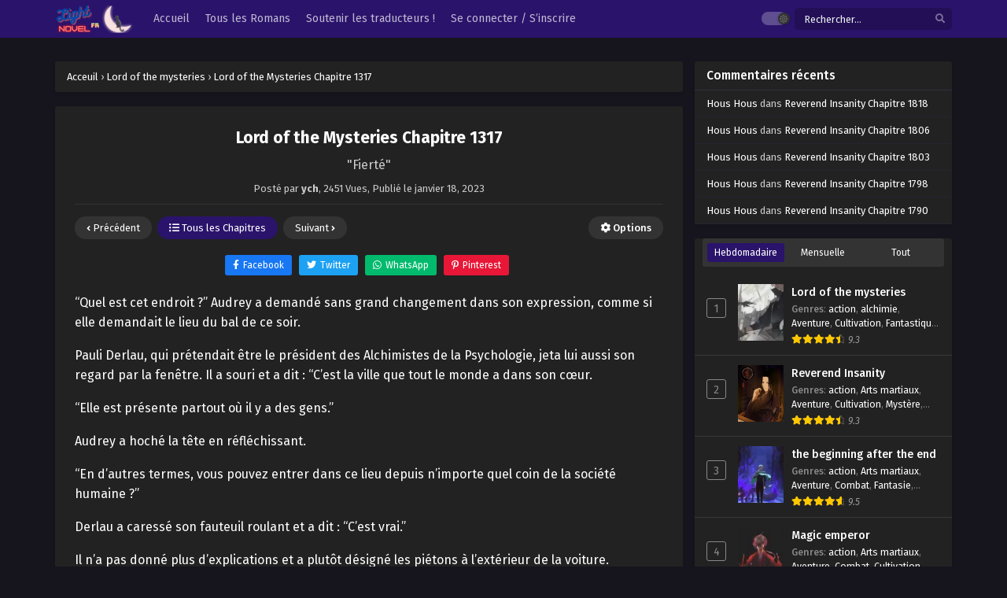

--- FILE ---
content_type: text/html; charset=UTF-8
request_url: https://lightnovelfr.com/lord-of-the-mysteries-chapitre-1317/
body_size: 40224
content:
<!DOCTYPE html>
<html xmlns="https://www.w3.org/1999/xhtml" lang="fr-FR" prefix="og: https://ogp.me/ns#">
<head profile="http://gmpg.org/xfn/11">
<meta http-equiv="Content-Type" content="text/html; charset=UTF-8" />
<meta name="viewport" content="width=device-width" />
<meta name="theme-color" content="#2a136b">
<meta name="msapplication-navbutton-color" content="#2a136b">
<meta name="apple-mobile-web-app-status-bar-style" content="#2a136b">

<!-- Optimisation des moteurs de recherche par Rank Math - https://rankmath.com/ -->
<title>Lord of the Mysteries Chapitre 1317 - LightNovelfr.com</title>
<meta name="description" content="&quot;Quel est cet endroit ?&quot; Audrey a demandé sans grand changement dans son expression, comme si elle demandait le lieu du bal de ce soir."/>
<meta name="robots" content="follow, index, max-snippet:-1, max-video-preview:-1, max-image-preview:large"/>
<link rel="canonical" href="https://lightnovelfr.com/lord-of-the-mysteries-chapitre-1317/" />
<meta property="og:locale" content="fr_FR" />
<meta property="og:type" content="article" />
<meta property="og:title" content="Lord of the Mysteries Chapitre 1317 - LightNovelfr.com" />
<meta property="og:description" content="&quot;Quel est cet endroit ?&quot; Audrey a demandé sans grand changement dans son expression, comme si elle demandait le lieu du bal de ce soir." />
<meta property="og:url" content="https://lightnovelfr.com/lord-of-the-mysteries-chapitre-1317/" />
<meta property="og:site_name" content="LightNovelfr.com" />
<meta property="article:section" content="Lord of the Mysteries" />
<meta property="article:published_time" content="2023-01-18T21:03:46+01:00" />
<meta name="twitter:card" content="summary_large_image" />
<meta name="twitter:title" content="Lord of the Mysteries Chapitre 1317 - LightNovelfr.com" />
<meta name="twitter:description" content="&quot;Quel est cet endroit ?&quot; Audrey a demandé sans grand changement dans son expression, comme si elle demandait le lieu du bal de ce soir." />
<meta name="twitter:label1" content="Écrit par" />
<meta name="twitter:data1" content="ych" />
<meta name="twitter:label2" content="Temps de lecture" />
<meta name="twitter:data2" content="10 minutes" />
<script type="application/ld+json" class="rank-math-schema">{"@context":"https://schema.org","@graph":[{"@type":["Organization","Person"],"@id":"https://lightnovelfr.com/#person","name":"LightNovelFr.Com","url":"https://lightnovelfr.com","email":"contact@lightnovelfr.com","logo":{"@type":"ImageObject","@id":"https://lightnovelfr.com/#logo","url":"http://lightnovelfr.com/wp-content/uploads/2022/08/logo-light.png","contentUrl":"http://lightnovelfr.com/wp-content/uploads/2022/08/logo-light.png","caption":"LightNovelfr.com","inLanguage":"fr-FR","width":"200","height":"70"},"image":{"@id":"https://lightnovelfr.com/#logo"}},{"@type":"WebSite","@id":"https://lightnovelfr.com/#website","url":"https://lightnovelfr.com","name":"LightNovelfr.com","publisher":{"@id":"https://lightnovelfr.com/#person"},"inLanguage":"fr-FR"},{"@type":"WebPage","@id":"https://lightnovelfr.com/lord-of-the-mysteries-chapitre-1317/#webpage","url":"https://lightnovelfr.com/lord-of-the-mysteries-chapitre-1317/","name":"Lord of the Mysteries Chapitre 1317 - LightNovelfr.com","datePublished":"2023-01-18T21:03:46+01:00","dateModified":"2023-01-18T21:03:46+01:00","isPartOf":{"@id":"https://lightnovelfr.com/#website"},"inLanguage":"fr-FR"},{"@type":"Person","@id":"https://lightnovelfr.com/lord-of-the-mysteries-chapitre-1317/#author","name":"ych","image":{"@type":"ImageObject","@id":"https://lightnovelfr.com/wp-content/uploads/ultimatemember/3/profile_photo-190x190.jpg?1768623939","url":"https://lightnovelfr.com/wp-content/uploads/ultimatemember/3/profile_photo-190x190.jpg?1768623939","caption":"ych","inLanguage":"fr-FR"}},{"@type":"BlogPosting","headline":"Lord of the Mysteries Chapitre 1317 - LightNovelfr.com","datePublished":"2023-01-18T21:03:46+01:00","dateModified":"2023-01-18T21:03:46+01:00","articleSection":"Lord of the Mysteries","author":{"@id":"https://lightnovelfr.com/lord-of-the-mysteries-chapitre-1317/#author","name":"ych"},"publisher":{"@id":"https://lightnovelfr.com/#person"},"description":"&quot;Quel est cet endroit ?&quot; Audrey a demand\u00e9 sans grand changement dans son expression, comme si elle demandait le lieu du bal de ce soir.","name":"Lord of the Mysteries Chapitre 1317 - LightNovelfr.com","@id":"https://lightnovelfr.com/lord-of-the-mysteries-chapitre-1317/#richSnippet","isPartOf":{"@id":"https://lightnovelfr.com/lord-of-the-mysteries-chapitre-1317/#webpage"},"inLanguage":"fr-FR","mainEntityOfPage":{"@id":"https://lightnovelfr.com/lord-of-the-mysteries-chapitre-1317/#webpage"}}]}</script>
<!-- /Extension Rank Math WordPress SEO -->

<link rel='dns-prefetch' href='//kit.fontawesome.com' />
<link rel='dns-prefetch' href='//www.googletagmanager.com' />
<link rel="alternate" type="application/rss+xml" title="LightNovelfr.com &raquo; Lord of the Mysteries Chapitre 1317 Flux des commentaires" href="https://lightnovelfr.com/lord-of-the-mysteries-chapitre-1317/feed/" />
<link rel="alternate" title="oEmbed (JSON)" type="application/json+oembed" href="https://lightnovelfr.com/wp-json/oembed/1.0/embed?url=https%3A%2F%2Flightnovelfr.com%2Flord-of-the-mysteries-chapitre-1317%2F" />
<link rel="alternate" title="oEmbed (XML)" type="text/xml+oembed" href="https://lightnovelfr.com/wp-json/oembed/1.0/embed?url=https%3A%2F%2Flightnovelfr.com%2Flord-of-the-mysteries-chapitre-1317%2F&#038;format=xml" />
<style id='wp-img-auto-sizes-contain-inline-css' type='text/css'>
img:is([sizes=auto i],[sizes^="auto," i]){contain-intrinsic-size:3000px 1500px}
/*# sourceURL=wp-img-auto-sizes-contain-inline-css */
</style>

<style id='wp-emoji-styles-inline-css' type='text/css'>

	img.wp-smiley, img.emoji {
		display: inline !important;
		border: none !important;
		box-shadow: none !important;
		height: 1em !important;
		width: 1em !important;
		margin: 0 0.07em !important;
		vertical-align: -0.1em !important;
		background: none !important;
		padding: 0 !important;
	}
/*# sourceURL=wp-emoji-styles-inline-css */
</style>
<style id='classic-theme-styles-inline-css' type='text/css'>
/*! This file is auto-generated */
.wp-block-button__link{color:#fff;background-color:#32373c;border-radius:9999px;box-shadow:none;text-decoration:none;padding:calc(.667em + 2px) calc(1.333em + 2px);font-size:1.125em}.wp-block-file__button{background:#32373c;color:#fff;text-decoration:none}
/*# sourceURL=/wp-includes/css/classic-themes.min.css */
</style>
<style id='font-awesome-svg-styles-default-inline-css' type='text/css'>
.svg-inline--fa {
  display: inline-block;
  height: 1em;
  overflow: visible;
  vertical-align: -.125em;
}
/*# sourceURL=font-awesome-svg-styles-default-inline-css */
</style>
<link rel='stylesheet' id='font-awesome-svg-styles-css' href='https://lightnovelfr.com/wp-content/uploads/font-awesome/v6.5.1/css/svg-with-js.css' type='text/css' media='all' />
<style id='font-awesome-svg-styles-inline-css' type='text/css'>
   .wp-block-font-awesome-icon svg::before,
   .wp-rich-text-font-awesome-icon svg::before {content: unset;}
/*# sourceURL=font-awesome-svg-styles-inline-css */
</style>
<link rel='stylesheet' id='style-css' href='https://lightnovelfr.com/wp-content/themes/lightnovel/style.css?ver=1.1.3' type='text/css' media='all' />
<link rel='stylesheet' id='darkstyle-css' href='https://lightnovelfr.com/wp-content/themes/lightnovel/assets/css/darkmode.css?ver=1.1.3' type='text/css' media='all' />
<link rel='stylesheet' id='qtip-css' href='https://lightnovelfr.com/wp-content/themes/lightnovel/assets/css/jquery.qtip.min.css?ver=1.1.3' type='text/css' media='all' />
<link rel='stylesheet' id='wpdiscuz-frontend-css-css' href='https://lightnovelfr.com/wp-content/plugins/wpdiscuz/themes/default/style.css?ver=7.6.44' type='text/css' media='all' />
<style id='wpdiscuz-frontend-css-inline-css' type='text/css'>
 #wpdcom .wpd-blog-administrator .wpd-comment-label{color:#ffffff;background-color:#7609e2;border:none}#wpdcom .wpd-blog-administrator .wpd-comment-author, #wpdcom .wpd-blog-administrator .wpd-comment-author a{color:#7609e2}#wpdcom.wpd-layout-1 .wpd-comment .wpd-blog-administrator .wpd-avatar img{border-color:#7609e2}#wpdcom.wpd-layout-2 .wpd-comment.wpd-reply .wpd-comment-wrap.wpd-blog-administrator{border-left:3px solid #7609e2}#wpdcom.wpd-layout-2 .wpd-comment .wpd-blog-administrator .wpd-avatar img{border-bottom-color:#7609e2}#wpdcom.wpd-layout-3 .wpd-blog-administrator .wpd-comment-subheader{border-top:1px dashed #7609e2}#wpdcom.wpd-layout-3 .wpd-reply .wpd-blog-administrator .wpd-comment-right{border-left:1px solid #7609e2}#wpdcom .wpd-blog-editor .wpd-comment-label{color:#ffffff;background-color:#8224e3;border:none}#wpdcom .wpd-blog-editor .wpd-comment-author, #wpdcom .wpd-blog-editor .wpd-comment-author a{color:#8224e3}#wpdcom.wpd-layout-1 .wpd-comment .wpd-blog-editor .wpd-avatar img{border-color:#8224e3}#wpdcom.wpd-layout-2 .wpd-comment.wpd-reply .wpd-comment-wrap.wpd-blog-editor{border-left:3px solid #8224e3}#wpdcom.wpd-layout-2 .wpd-comment .wpd-blog-editor .wpd-avatar img{border-bottom-color:#8224e3}#wpdcom.wpd-layout-3 .wpd-blog-editor .wpd-comment-subheader{border-top:1px dashed #8224e3}#wpdcom.wpd-layout-3 .wpd-reply .wpd-blog-editor .wpd-comment-right{border-left:1px solid #8224e3}#wpdcom .wpd-blog-author .wpd-comment-label{color:#ffffff;background-color:#eacb00;border:none}#wpdcom .wpd-blog-author .wpd-comment-author, #wpdcom .wpd-blog-author .wpd-comment-author a{color:#eacb00}#wpdcom.wpd-layout-1 .wpd-comment .wpd-blog-author .wpd-avatar img{border-color:#eacb00}#wpdcom.wpd-layout-2 .wpd-comment .wpd-blog-author .wpd-avatar img{border-bottom-color:#eacb00}#wpdcom.wpd-layout-3 .wpd-blog-author .wpd-comment-subheader{border-top:1px dashed #eacb00}#wpdcom.wpd-layout-3 .wpd-reply .wpd-blog-author .wpd-comment-right{border-left:1px solid #eacb00}#wpdcom .wpd-blog-contributor .wpd-comment-label{color:#ffffff;background-color:#00B38F;border:none}#wpdcom .wpd-blog-contributor .wpd-comment-author, #wpdcom .wpd-blog-contributor .wpd-comment-author a{color:#00B38F}#wpdcom.wpd-layout-1 .wpd-comment .wpd-blog-contributor .wpd-avatar img{border-color:#00B38F}#wpdcom.wpd-layout-2 .wpd-comment .wpd-blog-contributor .wpd-avatar img{border-bottom-color:#00B38F}#wpdcom.wpd-layout-3 .wpd-blog-contributor .wpd-comment-subheader{border-top:1px dashed #00B38F}#wpdcom.wpd-layout-3 .wpd-reply .wpd-blog-contributor .wpd-comment-right{border-left:1px solid #00B38F}#wpdcom .wpd-blog-subscriber .wpd-comment-label{color:#ffffff;background-color:#00B38F;border:none}#wpdcom .wpd-blog-subscriber .wpd-comment-author, #wpdcom .wpd-blog-subscriber .wpd-comment-author a{color:#00B38F}#wpdcom.wpd-layout-2 .wpd-comment .wpd-blog-subscriber .wpd-avatar img{border-bottom-color:#00B38F}#wpdcom.wpd-layout-3 .wpd-blog-subscriber .wpd-comment-subheader{border-top:1px dashed #00B38F}#wpdcom .wpd-blog-give_manager .wpd-comment-label{color:#ffffff;background-color:#00B38F;border:none}#wpdcom .wpd-blog-give_manager .wpd-comment-author, #wpdcom .wpd-blog-give_manager .wpd-comment-author a{color:#00B38F}#wpdcom.wpd-layout-1 .wpd-comment .wpd-blog-give_manager .wpd-avatar img{border-color:#00B38F}#wpdcom.wpd-layout-2 .wpd-comment .wpd-blog-give_manager .wpd-avatar img{border-bottom-color:#00B38F}#wpdcom.wpd-layout-3 .wpd-blog-give_manager .wpd-comment-subheader{border-top:1px dashed #00B38F}#wpdcom.wpd-layout-3 .wpd-reply .wpd-blog-give_manager .wpd-comment-right{border-left:1px solid #00B38F}#wpdcom .wpd-blog-give_accountant .wpd-comment-label{color:#ffffff;background-color:#00B38F;border:none}#wpdcom .wpd-blog-give_accountant .wpd-comment-author, #wpdcom .wpd-blog-give_accountant .wpd-comment-author a{color:#00B38F}#wpdcom.wpd-layout-1 .wpd-comment .wpd-blog-give_accountant .wpd-avatar img{border-color:#00B38F}#wpdcom.wpd-layout-2 .wpd-comment .wpd-blog-give_accountant .wpd-avatar img{border-bottom-color:#00B38F}#wpdcom.wpd-layout-3 .wpd-blog-give_accountant .wpd-comment-subheader{border-top:1px dashed #00B38F}#wpdcom.wpd-layout-3 .wpd-reply .wpd-blog-give_accountant .wpd-comment-right{border-left:1px solid #00B38F}#wpdcom .wpd-blog-give_worker .wpd-comment-label{color:#ffffff;background-color:#00B38F;border:none}#wpdcom .wpd-blog-give_worker .wpd-comment-author, #wpdcom .wpd-blog-give_worker .wpd-comment-author a{color:#00B38F}#wpdcom.wpd-layout-1 .wpd-comment .wpd-blog-give_worker .wpd-avatar img{border-color:#00B38F}#wpdcom.wpd-layout-2 .wpd-comment .wpd-blog-give_worker .wpd-avatar img{border-bottom-color:#00B38F}#wpdcom.wpd-layout-3 .wpd-blog-give_worker .wpd-comment-subheader{border-top:1px dashed #00B38F}#wpdcom.wpd-layout-3 .wpd-reply .wpd-blog-give_worker .wpd-comment-right{border-left:1px solid #00B38F}#wpdcom .wpd-blog-give_donor .wpd-comment-label{color:#ffffff;background-color:#00B38F;border:none}#wpdcom .wpd-blog-give_donor .wpd-comment-author, #wpdcom .wpd-blog-give_donor .wpd-comment-author a{color:#00B38F}#wpdcom.wpd-layout-1 .wpd-comment .wpd-blog-give_donor .wpd-avatar img{border-color:#00B38F}#wpdcom.wpd-layout-2 .wpd-comment .wpd-blog-give_donor .wpd-avatar img{border-bottom-color:#00B38F}#wpdcom.wpd-layout-3 .wpd-blog-give_donor .wpd-comment-subheader{border-top:1px dashed #00B38F}#wpdcom.wpd-layout-3 .wpd-reply .wpd-blog-give_donor .wpd-comment-right{border-left:1px solid #00B38F}#wpdcom .wpd-blog-campaign_manager .wpd-comment-label{color:#ffffff;background-color:#00B38F;border:none}#wpdcom .wpd-blog-campaign_manager .wpd-comment-author, #wpdcom .wpd-blog-campaign_manager .wpd-comment-author a{color:#00B38F}#wpdcom.wpd-layout-1 .wpd-comment .wpd-blog-campaign_manager .wpd-avatar img{border-color:#00B38F}#wpdcom.wpd-layout-2 .wpd-comment .wpd-blog-campaign_manager .wpd-avatar img{border-bottom-color:#00B38F}#wpdcom.wpd-layout-3 .wpd-blog-campaign_manager .wpd-comment-subheader{border-top:1px dashed #00B38F}#wpdcom.wpd-layout-3 .wpd-reply .wpd-blog-campaign_manager .wpd-comment-right{border-left:1px solid #00B38F}#wpdcom .wpd-blog-donor .wpd-comment-label{color:#ffffff;background-color:#00B38F;border:none}#wpdcom .wpd-blog-donor .wpd-comment-author, #wpdcom .wpd-blog-donor .wpd-comment-author a{color:#00B38F}#wpdcom.wpd-layout-1 .wpd-comment .wpd-blog-donor .wpd-avatar img{border-color:#00B38F}#wpdcom.wpd-layout-2 .wpd-comment .wpd-blog-donor .wpd-avatar img{border-bottom-color:#00B38F}#wpdcom.wpd-layout-3 .wpd-blog-donor .wpd-comment-subheader{border-top:1px dashed #00B38F}#wpdcom.wpd-layout-3 .wpd-reply .wpd-blog-donor .wpd-comment-right{border-left:1px solid #00B38F}#wpdcom .wpd-blog-armember .wpd-comment-label{color:#ffffff;background-color:#00B38F;border:none}#wpdcom .wpd-blog-armember .wpd-comment-author, #wpdcom .wpd-blog-armember .wpd-comment-author a{color:#00B38F}#wpdcom.wpd-layout-1 .wpd-comment .wpd-blog-armember .wpd-avatar img{border-color:#00B38F}#wpdcom.wpd-layout-2 .wpd-comment .wpd-blog-armember .wpd-avatar img{border-bottom-color:#00B38F}#wpdcom.wpd-layout-3 .wpd-blog-armember .wpd-comment-subheader{border-top:1px dashed #00B38F}#wpdcom.wpd-layout-3 .wpd-reply .wpd-blog-armember .wpd-comment-right{border-left:1px solid #00B38F}#wpdcom .wpd-blog-um_checker .wpd-comment-label{color:#ffffff;background-color:#0054b5;border:none}#wpdcom .wpd-blog-um_checker .wpd-comment-author, #wpdcom .wpd-blog-um_checker .wpd-comment-author a{color:#0054b5}#wpdcom.wpd-layout-1 .wpd-comment .wpd-blog-um_checker .wpd-avatar img{border-color:#0054b5}#wpdcom.wpd-layout-2 .wpd-comment .wpd-blog-um_checker .wpd-avatar img{border-bottom-color:#0054b5}#wpdcom.wpd-layout-3 .wpd-blog-um_checker .wpd-comment-subheader{border-top:1px dashed #0054b5}#wpdcom.wpd-layout-3 .wpd-reply .wpd-blog-um_checker .wpd-comment-right{border-left:1px solid #0054b5}#wpdcom .wpd-blog-post_author .wpd-comment-label{color:#ffffff;background-color:#00B38F;border:none}#wpdcom .wpd-blog-post_author .wpd-comment-author, #wpdcom .wpd-blog-post_author .wpd-comment-author a{color:#00B38F}#wpdcom .wpd-blog-post_author .wpd-avatar img{border-color:#00B38F}#wpdcom.wpd-layout-1 .wpd-comment .wpd-blog-post_author .wpd-avatar img{border-color:#00B38F}#wpdcom.wpd-layout-2 .wpd-comment.wpd-reply .wpd-comment-wrap.wpd-blog-post_author{border-left:3px solid #00B38F}#wpdcom.wpd-layout-2 .wpd-comment .wpd-blog-post_author .wpd-avatar img{border-bottom-color:#00B38F}#wpdcom.wpd-layout-3 .wpd-blog-post_author .wpd-comment-subheader{border-top:1px dashed #00B38F}#wpdcom.wpd-layout-3 .wpd-reply .wpd-blog-post_author .wpd-comment-right{border-left:1px solid #00B38F}#wpdcom .wpd-blog-guest .wpd-comment-label{color:#ffffff;background-color:#00d2e5;border:none}#wpdcom .wpd-blog-guest .wpd-comment-author, #wpdcom .wpd-blog-guest .wpd-comment-author a{color:#00d2e5}#wpdcom.wpd-layout-3 .wpd-blog-guest .wpd-comment-subheader{border-top:1px dashed #00d2e5}#comments, #respond, .comments-area, #wpdcom.wpd-dark{background:#111111;color:#CCCCCC}#wpdcom .ql-editor > *{color:#000000}#wpdcom .ql-editor::before{opacity:1;color:#DDDDDD}#wpdcom .ql-toolbar{border:1px solid #D1D1D1;border-top:none}#wpdcom .ql-container{background:#999999;border:1px solid #D1D1D1;border-bottom:none}#wpdcom .wpd-form-row .wpdiscuz-item input[type="text"], #wpdcom .wpd-form-row .wpdiscuz-item input[type="email"], #wpdcom .wpd-form-row .wpdiscuz-item input[type="url"], #wpdcom .wpd-form-row .wpdiscuz-item input[type="color"], #wpdcom .wpd-form-row .wpdiscuz-item input[type="date"], #wpdcom .wpd-form-row .wpdiscuz-item input[type="datetime"], #wpdcom .wpd-form-row .wpdiscuz-item input[type="datetime-local"], #wpdcom .wpd-form-row .wpdiscuz-item input[type="month"], #wpdcom .wpd-form-row .wpdiscuz-item input[type="number"], #wpdcom .wpd-form-row .wpdiscuz-item input[type="time"], #wpdcom textarea, #wpdcom select{background:#999999;border:1px solid #D1D1D1;color:#000000}#wpdcom.wpd-dark .wpdiscuz-item.wpd-field-select select.wpdiscuz_select, #wpdcom.wpd-dark select{background:#999999!important;border:1px solid #D1D1D1!important;color:#000000!important}#wpdcom .wpd-form-row .wpdiscuz-item textarea{border:1px solid #D1D1D1}#wpdcom input::placeholder, #wpdcom textarea::placeholder, #wpdcom input::-moz-placeholder, #wpdcom textarea::-webkit-input-placeholder{opacity:1;color:#DDDDDD}#wpdcom .wpd-comment-text{color:#CCCCCC}.lity-wrap .wpd-item a{color:#666}.lity-wrap .wpd-item a:hover{color:#222}.wpd-inline-shortcode.wpd-active{background-color:#666}#wpdcom .wpd-thread-head .wpd-thread-info{border-bottom:2px solid #00B38F}#wpdcom .wpd-thread-head .wpd-thread-info.wpd-reviews-tab svg{fill:#00B38F}#wpdcom .wpd-thread-head .wpdiscuz-user-settings{border-bottom:2px solid #00B38F}#wpdcom .wpd-thread-head .wpdiscuz-user-settings:hover{color:#00B38F}#wpdcom .wpd-comment .wpd-follow-link:hover{color:#00B38F}#wpdcom .wpd-comment-status .wpd-sticky{color:#00B38F}#wpdcom .wpd-thread-filter .wpdf-active{color:#00B38F;border-bottom-color:#00B38F}#wpdcom .wpd-comment-info-bar{border:1px dashed #33c3a6;background:#e6f8f4}#wpdcom .wpd-comment-info-bar .wpd-current-view i{color:#00B38F}#wpdcom .wpd-filter-view-all:hover{background:#00B38F}#wpdcom .wpdiscuz-item .wpdiscuz-rating > label{color:#DDDDDD}#wpdcom .wpdiscuz-item .wpdiscuz-rating:not(:checked) > label:hover, .wpdiscuz-rating:not(:checked) > label:hover ~ label{}#wpdcom .wpdiscuz-item .wpdiscuz-rating > input ~ label:hover, #wpdcom .wpdiscuz-item .wpdiscuz-rating > input:not(:checked) ~ label:hover ~ label, #wpdcom .wpdiscuz-item .wpdiscuz-rating > input:not(:checked) ~ label:hover ~ label{color:#FFED85}#wpdcom .wpdiscuz-item .wpdiscuz-rating > input:checked ~ label:hover, #wpdcom .wpdiscuz-item .wpdiscuz-rating > input:checked ~ label:hover, #wpdcom .wpdiscuz-item .wpdiscuz-rating > label:hover ~ input:checked ~ label, #wpdcom .wpdiscuz-item .wpdiscuz-rating > input:checked + label:hover ~ label, #wpdcom .wpdiscuz-item .wpdiscuz-rating > input:checked ~ label:hover ~ label, .wpd-custom-field .wcf-active-star, #wpdcom .wpdiscuz-item .wpdiscuz-rating > input:checked ~ label{color:#FFD700}#wpd-post-rating .wpd-rating-wrap .wpd-rating-stars svg .wpd-star{fill:#DDDDDD}#wpd-post-rating .wpd-rating-wrap .wpd-rating-stars svg .wpd-active{fill:#FFD700}#wpd-post-rating .wpd-rating-wrap .wpd-rate-starts svg .wpd-star{fill:#DDDDDD}#wpd-post-rating .wpd-rating-wrap .wpd-rate-starts:hover svg .wpd-star{fill:#FFED85}#wpd-post-rating.wpd-not-rated .wpd-rating-wrap .wpd-rate-starts svg:hover ~ svg .wpd-star{fill:#DDDDDD}.wpdiscuz-post-rating-wrap .wpd-rating .wpd-rating-wrap .wpd-rating-stars svg .wpd-star{fill:#DDDDDD}.wpdiscuz-post-rating-wrap .wpd-rating .wpd-rating-wrap .wpd-rating-stars svg .wpd-active{fill:#FFD700}#wpdcom .wpd-comment .wpd-follow-active{color:#ff7a00}#wpdcom .page-numbers{color:#555;border:#555 1px solid}#wpdcom span.current{background:#555}#wpdcom.wpd-layout-1 .wpd-new-loaded-comment > .wpd-comment-wrap > .wpd-comment-right{background:#FFFAD6}#wpdcom.wpd-layout-2 .wpd-new-loaded-comment.wpd-comment > .wpd-comment-wrap > .wpd-comment-right{background:#FFFAD6}#wpdcom.wpd-layout-2 .wpd-new-loaded-comment.wpd-comment.wpd-reply > .wpd-comment-wrap > .wpd-comment-right{background:transparent}#wpdcom.wpd-layout-2 .wpd-new-loaded-comment.wpd-comment.wpd-reply > .wpd-comment-wrap{background:#FFFAD6}#wpdcom.wpd-layout-3 .wpd-new-loaded-comment.wpd-comment > .wpd-comment-wrap > .wpd-comment-right{background:#FFFAD6}#wpdcom .wpd-follow:hover i, #wpdcom .wpd-unfollow:hover i, #wpdcom .wpd-comment .wpd-follow-active:hover i{color:#00B38F}#wpdcom .wpdiscuz-readmore{cursor:pointer;color:#00B38F}.wpd-custom-field .wcf-pasiv-star, #wpcomm .wpdiscuz-item .wpdiscuz-rating > label{color:#DDDDDD}.wpd-wrapper .wpd-list-item.wpd-active{border-top:3px solid #00B38F}#wpdcom.wpd-layout-2 .wpd-comment.wpd-reply.wpd-unapproved-comment .wpd-comment-wrap{border-left:3px solid #FFFAD6}#wpdcom.wpd-layout-3 .wpd-comment.wpd-reply.wpd-unapproved-comment .wpd-comment-right{border-left:1px solid #FFFAD6}#wpdcom .wpd-prim-button{background-color:#07B290;color:#FFFFFF}#wpdcom .wpd_label__check i.wpdicon-on{color:#07B290;border:1px solid #83d9c8}#wpd-bubble-wrapper #wpd-bubble-all-comments-count{color:#1DB99A}#wpd-bubble-wrapper > div{background-color:#1DB99A}#wpd-bubble-wrapper > #wpd-bubble #wpd-bubble-add-message{background-color:#1DB99A}#wpd-bubble-wrapper > #wpd-bubble #wpd-bubble-add-message::before{border-left-color:#1DB99A;border-right-color:#1DB99A}#wpd-bubble-wrapper.wpd-right-corner > #wpd-bubble #wpd-bubble-add-message::before{border-left-color:#1DB99A;border-right-color:#1DB99A}.wpd-inline-icon-wrapper path.wpd-inline-icon-first{fill:#1DB99A}.wpd-inline-icon-count{background-color:#1DB99A}.wpd-inline-icon-count::before{border-right-color:#1DB99A}.wpd-inline-form-wrapper::before{border-bottom-color:#1DB99A}.wpd-inline-form-question{background-color:#1DB99A}.wpd-inline-form{background-color:#1DB99A}.wpd-last-inline-comments-wrapper{border-color:#1DB99A}.wpd-last-inline-comments-wrapper::before{border-bottom-color:#1DB99A}.wpd-last-inline-comments-wrapper .wpd-view-all-inline-comments{background:#1DB99A}.wpd-last-inline-comments-wrapper .wpd-view-all-inline-comments:hover,.wpd-last-inline-comments-wrapper .wpd-view-all-inline-comments:active,.wpd-last-inline-comments-wrapper .wpd-view-all-inline-comments:focus{background-color:#1DB99A}#wpdcom .ql-snow .ql-tooltip[data-mode="link"]::before{content:"Enter link:"}#wpdcom .ql-snow .ql-tooltip.ql-editing a.ql-action::after{content:"Enregistrer"}.comments-area{width:auto}
/*# sourceURL=wpdiscuz-frontend-css-inline-css */
</style>
<link rel='stylesheet' id='wpdiscuz-fa-css' href='https://lightnovelfr.com/wp-content/plugins/wpdiscuz/assets/third-party/font-awesome-5.13.0/css/fa.min.css?ver=7.6.44' type='text/css' media='all' />
<link rel='stylesheet' id='wpdiscuz-combo-css-css' href='https://lightnovelfr.com/wp-content/plugins/wpdiscuz/assets/css/wpdiscuz-combo.min.css?ver=6.9' type='text/css' media='all' />
<link rel='stylesheet' id='um_modal-css' href='https://lightnovelfr.com/wp-content/plugins/ultimate-member/assets/css/um-modal.min.css?ver=2.11.1' type='text/css' media='all' />
<link rel='stylesheet' id='um_ui-css' href='https://lightnovelfr.com/wp-content/plugins/ultimate-member/assets/libs/jquery-ui/jquery-ui.min.css?ver=1.13.2' type='text/css' media='all' />
<link rel='stylesheet' id='um_tipsy-css' href='https://lightnovelfr.com/wp-content/plugins/ultimate-member/assets/libs/tipsy/tipsy.min.css?ver=1.0.0a' type='text/css' media='all' />
<link rel='stylesheet' id='um_raty-css' href='https://lightnovelfr.com/wp-content/plugins/ultimate-member/assets/libs/raty/um-raty.min.css?ver=2.6.0' type='text/css' media='all' />
<link rel='stylesheet' id='select2-css' href='https://lightnovelfr.com/wp-content/plugins/ultimate-member/assets/libs/select2/select2.min.css?ver=4.0.13' type='text/css' media='all' />
<link rel='stylesheet' id='um_fileupload-css' href='https://lightnovelfr.com/wp-content/plugins/ultimate-member/assets/css/um-fileupload.min.css?ver=2.11.1' type='text/css' media='all' />
<link rel='stylesheet' id='um_confirm-css' href='https://lightnovelfr.com/wp-content/plugins/ultimate-member/assets/libs/um-confirm/um-confirm.min.css?ver=1.0' type='text/css' media='all' />
<link rel='stylesheet' id='um_datetime-css' href='https://lightnovelfr.com/wp-content/plugins/ultimate-member/assets/libs/pickadate/default.min.css?ver=3.6.2' type='text/css' media='all' />
<link rel='stylesheet' id='um_datetime_date-css' href='https://lightnovelfr.com/wp-content/plugins/ultimate-member/assets/libs/pickadate/default.date.min.css?ver=3.6.2' type='text/css' media='all' />
<link rel='stylesheet' id='um_datetime_time-css' href='https://lightnovelfr.com/wp-content/plugins/ultimate-member/assets/libs/pickadate/default.time.min.css?ver=3.6.2' type='text/css' media='all' />
<link rel='stylesheet' id='um_fonticons_ii-css' href='https://lightnovelfr.com/wp-content/plugins/ultimate-member/assets/libs/legacy/fonticons/fonticons-ii.min.css?ver=2.11.1' type='text/css' media='all' />
<link rel='stylesheet' id='um_fonticons_fa-css' href='https://lightnovelfr.com/wp-content/plugins/ultimate-member/assets/libs/legacy/fonticons/fonticons-fa.min.css?ver=2.11.1' type='text/css' media='all' />
<link rel='stylesheet' id='um_fontawesome-css' href='https://lightnovelfr.com/wp-content/plugins/ultimate-member/assets/css/um-fontawesome.min.css?ver=6.5.2' type='text/css' media='all' />
<link rel='stylesheet' id='um_common-css' href='https://lightnovelfr.com/wp-content/plugins/ultimate-member/assets/css/common.min.css?ver=2.11.1' type='text/css' media='all' />
<link rel='stylesheet' id='um_responsive-css' href='https://lightnovelfr.com/wp-content/plugins/ultimate-member/assets/css/um-responsive.min.css?ver=2.11.1' type='text/css' media='all' />
<link rel='stylesheet' id='um_styles-css' href='https://lightnovelfr.com/wp-content/plugins/ultimate-member/assets/css/um-styles.min.css?ver=2.11.1' type='text/css' media='all' />
<link rel='stylesheet' id='um_crop-css' href='https://lightnovelfr.com/wp-content/plugins/ultimate-member/assets/libs/cropper/cropper.min.css?ver=1.6.1' type='text/css' media='all' />
<link rel='stylesheet' id='um_profile-css' href='https://lightnovelfr.com/wp-content/plugins/ultimate-member/assets/css/um-profile.min.css?ver=2.11.1' type='text/css' media='all' />
<link rel='stylesheet' id='um_account-css' href='https://lightnovelfr.com/wp-content/plugins/ultimate-member/assets/css/um-account.min.css?ver=2.11.1' type='text/css' media='all' />
<link rel='stylesheet' id='um_misc-css' href='https://lightnovelfr.com/wp-content/plugins/ultimate-member/assets/css/um-misc.min.css?ver=2.11.1' type='text/css' media='all' />
<link rel='stylesheet' id='um_default_css-css' href='https://lightnovelfr.com/wp-content/plugins/ultimate-member/assets/css/um-old-default.min.css?ver=2.11.1' type='text/css' media='all' />
<script>
var max_bookmark = 50;
</script>
<script type="text/javascript" src="https://lightnovelfr.com/wp-content/themes/lightnovel/assets/js/jquery.min.js?ver=3.5.1" id="jquery-js"></script>
<script type="text/javascript" src="https://lightnovelfr.com/wp-content/themes/lightnovel/assets/js/tabs.js?ver=1.1.3" id="tabs-js"></script>
<script type="text/javascript" src="https://lightnovelfr.com/wp-content/themes/lightnovel/assets/js/tsfn.js?ver=1.1.3" id="ts-functions-js"></script>
<script defer crossorigin="anonymous" type="text/javascript" src="https://kit.fontawesome.com/fc63455094.js" id="font-awesome-official-js"></script>
<script type="text/javascript" src="https://lightnovelfr.com/wp-content/themes/lightnovel/assets/js/bookmark.js?ver=1.1.3" id="bookmarks_script-js"></script>
<script type="text/javascript" src="https://lightnovelfr.com/wp-content/plugins/ultimate-member/assets/js/um-gdpr.min.js?ver=2.11.1" id="um-gdpr-js"></script>
<link rel="https://api.w.org/" href="https://lightnovelfr.com/wp-json/" /><link rel="alternate" title="JSON" type="application/json" href="https://lightnovelfr.com/wp-json/wp/v2/posts/6244" /><link rel="EditURI" type="application/rsd+xml" title="RSD" href="https://lightnovelfr.com/xmlrpc.php?rsd" />
<meta name="generator" content="WordPress 6.9" />
<link rel='shortlink' href='https://lightnovelfr.com/?p=6244' />

		<!-- GA Google Analytics @ https://m0n.co/ga -->
		<script async src="https://www.googletagmanager.com/gtag/js?id=UA-237409109-1"></script>
		<script>
			window.dataLayer = window.dataLayer || [];
			function gtag(){dataLayer.push(arguments);}
			gtag('js', new Date());
			gtag('config', 'UA-237409109-1');
		</script>

	<meta name="generator" content="Site Kit by Google 1.170.0" />		<script type="text/javascript">
				var sf_templates = "<a href=\"{search_url_escaped}\">View All Results<\/a>";
				var sf_position = '0';
				var sf_input = '.search-live';
				jQuery(document).ready(function(){
					jQuery(sf_input).ajaxyLiveSearch({"expand":false,"searchUrl":"https:\/\/lightnovelfr.com\/?s=%s","text":"Rechercher...","delay":500,"iwidth":180,"width":350,"ajaxUrl":"https:\/\/lightnovelfr.com\/wp-admin\/admin-ajax.php","rtl":0});
					jQuery(".live-search_ajaxy-selective-input").keyup(function() {
						var width = jQuery(this).val().length * 8;
						if(width < 50) {
							width = 50;
						}
						jQuery(this).width(width);
					});
					jQuery(".live-search_ajaxy-selective-search").click(function() {
						jQuery(this).find(".live-search_ajaxy-selective-input").focus();
					});
					jQuery(".live-search_ajaxy-selective-close").click(function() {
						jQuery(this).parent().remove();
					});
				});
		</script>
		<link rel="preconnect" href="https://fonts.gstatic.com">
<link href="https://fonts.googleapis.com/css2?family=Fira+Sans:ital,wght@0,400;0,500;0,600;0,700;1,400;1,500;1,600;1,700&display=swap" rel="stylesheet">
<link href="https://fonts.googleapis.com/css2?family=Merriweather:ital,wght@0,400;0,700;1,400;1,700&display=swap" rel="stylesheet">
<script>
	$(document).ready(function(){
		$(".shme").click(function(){
			$(".mm").toggleClass("shwx");
		});
		$(".srcmob").click(function(){
			$(".minmb").toggleClass("minmbx");
		});
		$(".gnr").click(function(){
			$(".gnrx").toggleClass("shwgx");
		});
		$(".colap").click(function(){
			$(".mindes").toggleClass("alldes");
		});
		$(".topmobile").click(function(){
			$(".topmobcon").toggleClass("topmobshow");
		});
		$(".optxid").click(function(){
			$(".optxshd").toggleClass("optxshds");
		});
	});
</script>
<script type="text/javascript">
	$(document).ready(function()
	{
	  $('.tip').each(function(){

		var $this = $(this);
		var id = $this.attr('rel');

		$this.qtip({
		  content:{
			text: '<center><img src="https://lightnovelfr.com/wp-content/themes/lightnovel/assets/img/loading.gif" width="30"/></center>',
			ajax:{
			  url: 'https://lightnovelfr.com/wp-admin/admin-ajax.php',
			  type: 'POST', 
			  loading: false,
			  data: 'id=' + id + '&action=tooltip_action'
			}
		  },
		  show: 'mouseover',
		  hide: {
			delay: 200,
			fixed: true
		  },
		  position: {
		target: 'mouse',
		adjust: { mouse: false },
			viewport: $(window)
		  }
		});
	  });
	});
	</script>
		<script>
	var ajaxurl = 'https://lightnovelfr.com/wp-admin/admin-ajax.php';
	var defaultTheme = "darkmode";
	var ts_view_count_visible = true;
	const ts_lang = {"bookmark_bookmark_label":"Bookmark","bookmark_bookmarked_label":"Bookmarked","bookmark_max_item_reached":"D&eacute;sol&eacute;, vous avez atteint votre limite de favoris, \nveuillez supprimer les autres s&eacute;ries du signet","bookmark_browser_not_supported":"D&eacute;sol&eacute;, votre navigateur ne prend pas en charge cette fonctionnalit&eacute;.\nUse Google Chrome \/ Firefox."};

		</script>
			<style>
			.darkmode .bxcl ul li span.dt a{background:#30353c;}
			.th,.trendarea .trendlist .trendinf .cusinfo .cusi.toptype a,.soraddlx .sorattlx,.releases .vl,.serieslist.pop ul li.topone .limit .bw .ctr,#footer .footermenu,.bigcontent .infox .spe span:before,.commentx #submit,.naveps .nvsc a,.radiox input:checked ~ .checkmarkx,.advancedsearch button.searchz,.lista a:hover,.bxcl ul li span.dt a:hover,.bookmark,.bs .bsx .limit .typez.Drama,.hpage a,.darkmode .naveps .nvsc a,.darkmode .lista a,.darkmode .nav_apb a:hover,#sidebar .section ul.season li:before,#sidebar .section ul.season::-webkit-scrollbar-thumb,#sidebar .section .ongoingseries ul li a .l .fa, #sidebar .section .ongoingseries ul li a .r,.releases.latesthome,.quickfilter .filters .filter.submit button,.footer-az .az-list li a,.stylesix .bsx .upscore,.stylefor .bsx .tt span i,.soraddlx .soraurlx strong,.bxcl ul li:hover,.darkmode .quickfilter .filters .filter.submit button,.darkmode .bxcl ul li:hover,#sidebar .section .ongoingseries ul::-webkit-scrollbar-thumb,.bxcl ul::-webkit-scrollbar-thumb,.bigcontent .infox .genxed a:hover,.lastend .inepcx a,.single-info.bixbox .infox .spe span:before,.single-info.bixbox .infox .genxed a:hover,.series-gen .nav-tabs li.active a,.naveps.bignav .nvs.nvsc a,.darkmode .naveps.bignav .nvs.nvsc a,#top-menu li a:hover,.topmobile,.comment-list .comment-body .reply a:hover,.bixbox.bxcl.epcheck .ts-chl-collapsible,.homehot .hotstack .hotoday .inhotoday .todinfo .todsco .todtext,.bloglist .blogbox .innerblog .thumb .btags,.ingfo .minginfo span.r,#sidebar .section .ts-wpop-series-gen .ts-wpop-nav-tabs li.active a{background:#2a136b;}
			.pagination span.page-numbers.current,#gallery.owl-loaded .owl-dots .owl-dot.active span,.taxindex li a:hover,.darkmode .quickfilter .filters .filter.submit button{background:#2a136b !important;}
			.releases span,.advancedsearch button.searchz,.lista a:hover,.darkmode .lista a,.stylefor .bsx:hover,.bxcl ul li:hover,.single-info.bixbox .infox .genxed a:hover,.comment-list .comment-body .reply a,.homehot .hotstack .hotoday .inhotoday .todinfo .todsco .todnum {border-color:#2a136b;}
			.surprise:hover {color: #FFF;background: #333;}
			a:hover,.listupd .lexa .dtl h2 a:hover,.live-search_result_container a:hover,.footer-az .az-list li a:hover,.bxcl ul li span.dt a .dashicons .darkmode #sidebar .section .serieslist ul li .leftseries span a,.stylefor a:hover,.seventh .main-seven .tt .sosev span a:hover,.stylesix .bsx .inf span a,.epl-num a,.bixbox.episodedl .epwrapper .epheader .entry-info a,.darkmode a:hover,.dlbox ul li span a,.single-info.bixbox .infox .infolimit h2,.bs .bsx .tt span.nchapter,.listupd .utao .uta .luf ul li,.bixbox.episodedl .epwrapper .epheader h1,.comment-list .comment-body .reply a,.bxcl ul li a:visited,.homehot .hotstack .hotoday .inhotoday .todinfo .todsco .todnum,.stylefor .med-info .col-chap .forchap a,.maindet .inmain .mdinfo .mdgenre a,.maindet .inmain .mdinfo .mdinfodet a,.bigcontent .infox .spe span a{color:#2a136b;}
			.footer-az .az-list li a:hover{color:#2a136b !important;}
			.releases h1,.releases h3,#sidebar .section h4 {color:#333}
			.bs .bsx .limit .ply {background:rgba(0,0,0,0.5);}
			.serieslist ul li .ctr,.bigcontent .infox .genxed a,.single-info.bixbox .infox .genxed a{color:#2a136b;border-color:#2a136b;}
			.darkmode .bigcontent .infox .genxed a,.darkmode .single-info.bixbox .infox .genxed a{color:#CCC}
			.darkmode .bigcontent .infox .genxed a:hover,.darkmode .single-info.bixbox .infox .genxed a:hover,.darkmode .single-info.bixbox .infox .infolimit h2{color:#FFF}
			.modex a {background: #333;}
			.modex a:hover,.stylefor .bsx .tt span i,.darkmode .naveps.bignav .nvs.nvsc a {color: #FFF;}
			.bigcontent .rt .rating,.bxcl ul li span.dt a{background: #f8f8f8;}
			.bookmark:hover{background:#1d1b26}
			.darkmode .lista a:hover,.slider:before{background:#333}
			@media only screen and (max-width: 800px){
				.th,.darkmode .th{background:#2a136b;}
				#main-menu{background:rgba(28,28,28,.95);}
				.surprise{background:#2a136b;}
			}
		</style>
			
<style type="text/css">.recentcomments a{display:inline !important;padding:0 !important;margin:0 !important;}</style><style id='global-styles-inline-css' type='text/css'>
:root{--wp--preset--aspect-ratio--square: 1;--wp--preset--aspect-ratio--4-3: 4/3;--wp--preset--aspect-ratio--3-4: 3/4;--wp--preset--aspect-ratio--3-2: 3/2;--wp--preset--aspect-ratio--2-3: 2/3;--wp--preset--aspect-ratio--16-9: 16/9;--wp--preset--aspect-ratio--9-16: 9/16;--wp--preset--color--black: #000000;--wp--preset--color--cyan-bluish-gray: #abb8c3;--wp--preset--color--white: #ffffff;--wp--preset--color--pale-pink: #f78da7;--wp--preset--color--vivid-red: #cf2e2e;--wp--preset--color--luminous-vivid-orange: #ff6900;--wp--preset--color--luminous-vivid-amber: #fcb900;--wp--preset--color--light-green-cyan: #7bdcb5;--wp--preset--color--vivid-green-cyan: #00d084;--wp--preset--color--pale-cyan-blue: #8ed1fc;--wp--preset--color--vivid-cyan-blue: #0693e3;--wp--preset--color--vivid-purple: #9b51e0;--wp--preset--gradient--vivid-cyan-blue-to-vivid-purple: linear-gradient(135deg,rgb(6,147,227) 0%,rgb(155,81,224) 100%);--wp--preset--gradient--light-green-cyan-to-vivid-green-cyan: linear-gradient(135deg,rgb(122,220,180) 0%,rgb(0,208,130) 100%);--wp--preset--gradient--luminous-vivid-amber-to-luminous-vivid-orange: linear-gradient(135deg,rgb(252,185,0) 0%,rgb(255,105,0) 100%);--wp--preset--gradient--luminous-vivid-orange-to-vivid-red: linear-gradient(135deg,rgb(255,105,0) 0%,rgb(207,46,46) 100%);--wp--preset--gradient--very-light-gray-to-cyan-bluish-gray: linear-gradient(135deg,rgb(238,238,238) 0%,rgb(169,184,195) 100%);--wp--preset--gradient--cool-to-warm-spectrum: linear-gradient(135deg,rgb(74,234,220) 0%,rgb(151,120,209) 20%,rgb(207,42,186) 40%,rgb(238,44,130) 60%,rgb(251,105,98) 80%,rgb(254,248,76) 100%);--wp--preset--gradient--blush-light-purple: linear-gradient(135deg,rgb(255,206,236) 0%,rgb(152,150,240) 100%);--wp--preset--gradient--blush-bordeaux: linear-gradient(135deg,rgb(254,205,165) 0%,rgb(254,45,45) 50%,rgb(107,0,62) 100%);--wp--preset--gradient--luminous-dusk: linear-gradient(135deg,rgb(255,203,112) 0%,rgb(199,81,192) 50%,rgb(65,88,208) 100%);--wp--preset--gradient--pale-ocean: linear-gradient(135deg,rgb(255,245,203) 0%,rgb(182,227,212) 50%,rgb(51,167,181) 100%);--wp--preset--gradient--electric-grass: linear-gradient(135deg,rgb(202,248,128) 0%,rgb(113,206,126) 100%);--wp--preset--gradient--midnight: linear-gradient(135deg,rgb(2,3,129) 0%,rgb(40,116,252) 100%);--wp--preset--font-size--small: 13px;--wp--preset--font-size--medium: 20px;--wp--preset--font-size--large: 36px;--wp--preset--font-size--x-large: 42px;--wp--preset--spacing--20: 0.44rem;--wp--preset--spacing--30: 0.67rem;--wp--preset--spacing--40: 1rem;--wp--preset--spacing--50: 1.5rem;--wp--preset--spacing--60: 2.25rem;--wp--preset--spacing--70: 3.38rem;--wp--preset--spacing--80: 5.06rem;--wp--preset--shadow--natural: 6px 6px 9px rgba(0, 0, 0, 0.2);--wp--preset--shadow--deep: 12px 12px 50px rgba(0, 0, 0, 0.4);--wp--preset--shadow--sharp: 6px 6px 0px rgba(0, 0, 0, 0.2);--wp--preset--shadow--outlined: 6px 6px 0px -3px rgb(255, 255, 255), 6px 6px rgb(0, 0, 0);--wp--preset--shadow--crisp: 6px 6px 0px rgb(0, 0, 0);}:where(.is-layout-flex){gap: 0.5em;}:where(.is-layout-grid){gap: 0.5em;}body .is-layout-flex{display: flex;}.is-layout-flex{flex-wrap: wrap;align-items: center;}.is-layout-flex > :is(*, div){margin: 0;}body .is-layout-grid{display: grid;}.is-layout-grid > :is(*, div){margin: 0;}:where(.wp-block-columns.is-layout-flex){gap: 2em;}:where(.wp-block-columns.is-layout-grid){gap: 2em;}:where(.wp-block-post-template.is-layout-flex){gap: 1.25em;}:where(.wp-block-post-template.is-layout-grid){gap: 1.25em;}.has-black-color{color: var(--wp--preset--color--black) !important;}.has-cyan-bluish-gray-color{color: var(--wp--preset--color--cyan-bluish-gray) !important;}.has-white-color{color: var(--wp--preset--color--white) !important;}.has-pale-pink-color{color: var(--wp--preset--color--pale-pink) !important;}.has-vivid-red-color{color: var(--wp--preset--color--vivid-red) !important;}.has-luminous-vivid-orange-color{color: var(--wp--preset--color--luminous-vivid-orange) !important;}.has-luminous-vivid-amber-color{color: var(--wp--preset--color--luminous-vivid-amber) !important;}.has-light-green-cyan-color{color: var(--wp--preset--color--light-green-cyan) !important;}.has-vivid-green-cyan-color{color: var(--wp--preset--color--vivid-green-cyan) !important;}.has-pale-cyan-blue-color{color: var(--wp--preset--color--pale-cyan-blue) !important;}.has-vivid-cyan-blue-color{color: var(--wp--preset--color--vivid-cyan-blue) !important;}.has-vivid-purple-color{color: var(--wp--preset--color--vivid-purple) !important;}.has-black-background-color{background-color: var(--wp--preset--color--black) !important;}.has-cyan-bluish-gray-background-color{background-color: var(--wp--preset--color--cyan-bluish-gray) !important;}.has-white-background-color{background-color: var(--wp--preset--color--white) !important;}.has-pale-pink-background-color{background-color: var(--wp--preset--color--pale-pink) !important;}.has-vivid-red-background-color{background-color: var(--wp--preset--color--vivid-red) !important;}.has-luminous-vivid-orange-background-color{background-color: var(--wp--preset--color--luminous-vivid-orange) !important;}.has-luminous-vivid-amber-background-color{background-color: var(--wp--preset--color--luminous-vivid-amber) !important;}.has-light-green-cyan-background-color{background-color: var(--wp--preset--color--light-green-cyan) !important;}.has-vivid-green-cyan-background-color{background-color: var(--wp--preset--color--vivid-green-cyan) !important;}.has-pale-cyan-blue-background-color{background-color: var(--wp--preset--color--pale-cyan-blue) !important;}.has-vivid-cyan-blue-background-color{background-color: var(--wp--preset--color--vivid-cyan-blue) !important;}.has-vivid-purple-background-color{background-color: var(--wp--preset--color--vivid-purple) !important;}.has-black-border-color{border-color: var(--wp--preset--color--black) !important;}.has-cyan-bluish-gray-border-color{border-color: var(--wp--preset--color--cyan-bluish-gray) !important;}.has-white-border-color{border-color: var(--wp--preset--color--white) !important;}.has-pale-pink-border-color{border-color: var(--wp--preset--color--pale-pink) !important;}.has-vivid-red-border-color{border-color: var(--wp--preset--color--vivid-red) !important;}.has-luminous-vivid-orange-border-color{border-color: var(--wp--preset--color--luminous-vivid-orange) !important;}.has-luminous-vivid-amber-border-color{border-color: var(--wp--preset--color--luminous-vivid-amber) !important;}.has-light-green-cyan-border-color{border-color: var(--wp--preset--color--light-green-cyan) !important;}.has-vivid-green-cyan-border-color{border-color: var(--wp--preset--color--vivid-green-cyan) !important;}.has-pale-cyan-blue-border-color{border-color: var(--wp--preset--color--pale-cyan-blue) !important;}.has-vivid-cyan-blue-border-color{border-color: var(--wp--preset--color--vivid-cyan-blue) !important;}.has-vivid-purple-border-color{border-color: var(--wp--preset--color--vivid-purple) !important;}.has-vivid-cyan-blue-to-vivid-purple-gradient-background{background: var(--wp--preset--gradient--vivid-cyan-blue-to-vivid-purple) !important;}.has-light-green-cyan-to-vivid-green-cyan-gradient-background{background: var(--wp--preset--gradient--light-green-cyan-to-vivid-green-cyan) !important;}.has-luminous-vivid-amber-to-luminous-vivid-orange-gradient-background{background: var(--wp--preset--gradient--luminous-vivid-amber-to-luminous-vivid-orange) !important;}.has-luminous-vivid-orange-to-vivid-red-gradient-background{background: var(--wp--preset--gradient--luminous-vivid-orange-to-vivid-red) !important;}.has-very-light-gray-to-cyan-bluish-gray-gradient-background{background: var(--wp--preset--gradient--very-light-gray-to-cyan-bluish-gray) !important;}.has-cool-to-warm-spectrum-gradient-background{background: var(--wp--preset--gradient--cool-to-warm-spectrum) !important;}.has-blush-light-purple-gradient-background{background: var(--wp--preset--gradient--blush-light-purple) !important;}.has-blush-bordeaux-gradient-background{background: var(--wp--preset--gradient--blush-bordeaux) !important;}.has-luminous-dusk-gradient-background{background: var(--wp--preset--gradient--luminous-dusk) !important;}.has-pale-ocean-gradient-background{background: var(--wp--preset--gradient--pale-ocean) !important;}.has-electric-grass-gradient-background{background: var(--wp--preset--gradient--electric-grass) !important;}.has-midnight-gradient-background{background: var(--wp--preset--gradient--midnight) !important;}.has-small-font-size{font-size: var(--wp--preset--font-size--small) !important;}.has-medium-font-size{font-size: var(--wp--preset--font-size--medium) !important;}.has-large-font-size{font-size: var(--wp--preset--font-size--large) !important;}.has-x-large-font-size{font-size: var(--wp--preset--font-size--x-large) !important;}
/*# sourceURL=global-styles-inline-css */
</style>
<link rel='stylesheet' id='fontawesome-css' href='https://lightnovelfr.com/wp-content/themes/lightnovel/assets/css/all.min.css?ver=5.13.0' type='text/css' media='all' />
</head>
	<script data-cfasync="false" async type="text/javascript" src="//zb.untristseaside.com/rm072Cpdl6qvhvW/120457"></script>
	<script data-cfasync="false" async type="text/javascript" src="//tipulidburling.com/nPaZJSL2Kss8u4K0/120567"></script>
	<script data-cfasync="false" async type="text/javascript" src="//ej.idylsrebank.com/s8QUhD2oAym8p3/120568"></script>
	
<body class="darkmode" itemscope="itemscope" itemtype="http://schema.org/WebPage">
<script>
			if (localStorage.getItem("thememode") == null){
				if (defaultTheme == "lightmode"){
					jQuery("body").addClass("lightmode");
					jQuery("body").removeClass("darkmode");
				}else{
					jQuery("body").addClass("darkmode");
					jQuery("body").removeClass("lightmode");
				}
			}else if (localStorage.getItem("thememode") == "lightmode"){
				jQuery("body").addClass("lightmode");
				jQuery("body").removeClass("darkmode");
			}else{
				jQuery("body").addClass("darkmode");
				jQuery("body").removeClass("lightmode");
			}
	</script>

<div class="mainholder">
<div class="th">
	<div class="centernav bound">
		<div class="shme"><i class="fa fa-bars" aria-hidden="true"></i></div>
		<header class="mainheader" role="banner" itemscope itemtype="http://schema.org/WPHeader">
			<div class="site-branding logox">
									<span class="logos">
						<a title="LightNovelfr.com - Lire en français gratuitement les novel , light novel , webnovel et les romans d&#039;action de fiction, de fantasy, d&#039;amour et d&#039;aventure.. chinois, coréen et en japonais écrits et traduits en français fr vf" itemprop="url" href="https://lightnovelfr.com/"><img itemprop="image" src="http://lightnovelfr.com/wp-content/uploads/2022/08/Logo-lightnovelfrcom-site.png" width="100%" height="100%" alt="LightNovelfr.com - Lire en français gratuitement les novel , light novel , webnovel et les romans d&#039;action de fiction, de fantasy, d&#039;amour et d&#039;aventure.. chinois, coréen et en japonais écrits et traduits en français fr vf"><span class="hdl">LightNovelfr.com - Lire en français gratuitement les novel , light novel , webnovel et les romans d&#039;action de fiction, de fantasy, d&#039;amour et d&#039;aventure.. chinois, coréen et en japonais écrits et traduits en français fr vf</span></a>
					</span>
								<meta itemprop="name" content="LightNovelfr.com" />
			</div>
		</header>
		<nav id="main-menu" class="mm">
					<span itemscope="itemscope" itemtype="http://schema.org/SiteNavigationElement" role="navigation">
						<ul id="menu-lightnovelfr-menu" class="menu"><li id="menu-item-29" class="menu-item menu-item-type-custom menu-item-object-custom menu-item-home menu-item-29"><a href="https://lightnovelfr.com" itemprop="url"><span itemprop="name">Accueil</span></a></li>
<li id="menu-item-140" class="menu-item menu-item-type-custom menu-item-object-custom menu-item-140"><a href="https://lightnovelfr.com/series/" itemprop="url"><span itemprop="name">Tous les Romans</span></a></li>
<li id="menu-item-13059" class="menu-item menu-item-type-custom menu-item-object-custom menu-item-13059"><a href="https://ko-fi.com/lightnovelfr" itemprop="url"><span itemprop="name">Soutenir les traducteurs !</span></a></li>
<li id="menu-item-1801" class="menu-item menu-item-type-post_type menu-item-object-page menu-item-has-children menu-item-1801"><a href="https://lightnovelfr.com/login/" itemprop="url"><span itemprop="name">Se connecter / S&#8217;inscrire</span></a>
<ul class="sub-menu">
	<li id="menu-item-1799" class="menu-item menu-item-type-post_type menu-item-object-page menu-item-1799"><a href="https://lightnovelfr.com/login/" itemprop="url"><span itemprop="name">Connexion</span></a></li>
	<li id="menu-item-1802" class="menu-item menu-item-type-post_type menu-item-object-page menu-item-1802"><a href="https://lightnovelfr.com/register/" itemprop="url"><span itemprop="name">S’inscrire</span></a></li>
</ul>
</li>
</ul>					</span>
			
					<div class="clear"></div>
			
		</nav>
	<div class="searchx minmb">
			
			<form action="https://lightnovelfr.com/" id="form" method="get" itemprop="potentialAction" itemscope itemtype="http://schema.org/SearchAction">

				<meta itemprop="target" content="https://lightnovelfr.com/?s={query}"/>
				
				 <input id="s" itemprop="query-input" class="search-live" type="text" placeholder="Rechercher..." name="s"/>


				<button type="submit" id="submit-search"><i class="fa fa-search" aria-hidden="true"></i></button>
					
				<div class="srcmob srccls"><i class="fas fa-times"></i></div>
			</form>
				
		</div>
		<div class="srcmob"><i class="fas fa-search" aria-hidden="true"></i></div>
				<div id="thememode">
			<label class="switch">
				<input type="checkbox">
				<span class="slider round"></span>
			</label>
		</div>
				<script>
					if (localStorage.getItem("thememode") == null){
						if (defaultTheme == "lightmode"){
							jQuery("#thememode input[type='checkbox']").prop('checked', false);
						}else{
							jQuery("#thememode input[type='checkbox']").prop('checked', true);
						}
					}else if (localStorage.getItem("thememode") == "lightmode"){
						jQuery("#thememode input[type='checkbox']").prop('checked', false);
					}else{
						jQuery("#thememode input[type='checkbox']").prop('checked', true);
					}
				</script>
			</div>
	<div class="clear"></div>
</div>	

<div id="content" class="noverflow">
	<div class="wrapper">
		<div class="postbody">
<article id="post-6244" class="post-6244 hentry" itemscope="itemscope" itemtype="http://schema.org/CreativeWork">
		<div class="ts-breadcrumb bixbox">
		<ol itemscope="" itemtype="http://schema.org/BreadcrumbList">
			<li itemprop="itemListElement" itemscope="" itemtype="http://schema.org/ListItem">
				<a itemprop="item" href="https://lightnovelfr.com/"><span itemprop="name">Acceuil</span></a>
				<meta itemprop="position" content="1">
			</li>
			›
						<li itemprop="itemListElement" itemscope="" itemtype="http://schema.org/ListItem">
				<a itemprop="item" href="https://lightnovelfr.com/series/lord-of-the-mysteries/"><span itemprop="name">Lord of the mysteries</span></a>
				<meta itemprop="position" content="2">
			</li>
			›
			<li itemprop="itemListElement" itemscope="" itemtype="http://schema.org/ListItem">
				<a itemprop="item" href="https://lightnovelfr.com/lord-of-the-mysteries-chapitre-1317/"><span itemprop="name">Lord of the Mysteries Chapitre 1317</span></a>
				<meta itemprop="position" content="3">
			</li>
					</ol>
	</div>	
	<div class="bixbox episodedl" style="background-color:#FFF">
	<div class="epwrapper">
		<div class="epheader">
			<h1 class="entry-title" itemprop="headline">Lord of the Mysteries Chapitre 1317</h1>
			<div class="cat-series">"Fierté"</div>			<div class="entry-info">Posté par <span class="vcard author"><b class="fn">ych</b></span>, <span id="post-views">? Vues</span>, Publié le <span class="updated">janvier 18, 2023</span></div>
		</div>

		<div class="navimedia" style="background-color:#FFF">
			<div class="left">
				<div class="naveps">
					<div class="nvs"><a href="https://lightnovelfr.com/lord-of-the-mysteries-chapitre-1316/" rel="prev"><i class="fa fa-angle-left" aria-hidden="true"></i>  Précédent</a></div>
					<div class="nvs nvsc"><a href='https://lightnovelfr.com/series/lord-of-the-mysteries/'><i class="fas fa-list-ul"></i> Tous les Chapitres</a></div>
					<div class="nvs"><a href="https://lightnovelfr.com/lord-of-the-mysteries-chapitre-1318/" rel="next">Suivant  <i class="fa fa-angle-right" aria-hidden="true"></i></a></div>
				</div>
							</div>
			<div class="right">
				<div class="optread optxid"><i class="fas fa-cog"></i> Options</div>
			</div>
		</div>
		<div class='socialts'>
	<a href="https://www.facebook.com/sharer/sharer.php?u=https://lightnovelfr.com/lord-of-the-mysteries-chapitre-1317/&t=Lord of the Mysteries Chapitre 1317" target="_blank" class="fb">
		<i class="fab fa-facebook-f"></i>
		<span>Facebook</span>
	</a>
	<a href="https://www.twitter.com/intent/tweet?url=https://lightnovelfr.com/lord-of-the-mysteries-chapitre-1317/&text=Lord of the Mysteries Chapitre 1317" target="_blank" class="twt">
		<i class="fab fa-twitter"></i>
		<span>Twitter</span>
	</a>
	<a href="whatsapp://send?text=Lord of the Mysteries Chapitre 1317 https://lightnovelfr.com/lord-of-the-mysteries-chapitre-1317/" target="_blank" class="wa">
		<i class="fab fa-whatsapp"></i>
		<span>WhatsApp</span>
	</a>
	<a href="https://pinterest.com/pin/create/button/?url=https://lightnovelfr.com/lord-of-the-mysteries-chapitre-1317/&media=&description=Lord of the Mysteries Chapitre 1317" target="_blank" class="pntrs">
		<i class="fab fa-pinterest-p"></i>
		<span>Pinterest</span>
	</a>
</div>				<div class="epcontent entry-content" itemprop="text" style="font-family: 'Fira Sans',sans-serif;font-size: 15px;line-height: 160%;">
							<p>&#8220;Quel est cet endroit ?&#8221; Audrey a demandé sans grand changement dans son expression, comme si elle demandait le lieu du bal de ce soir.</p>
<p>Pauli Derlau, qui prétendait être le président des Alchimistes de la Psychologie, jeta lui aussi son regard par la fenêtre. Il a souri et a dit : &#8220;C&#8217;est la ville que tout le monde a dans son cœur.</p>
<p>&#8220;Elle est présente partout où il y a des gens.&#8221;</p>
<p>Audrey a hoché la tête en réfléchissant.</p>
<p>&#8220;En d&#8217;autres termes, vous pouvez entrer dans ce lieu depuis n&#8217;importe quel coin de la société humaine ?&#8221;</p>
<p>Derlau a caressé son fauteuil roulant et a dit : &#8220;C&#8217;est vrai.&#8221;</p>
<p>Il n&#8217;a pas donné plus d&#8217;explications et a plutôt désigné les piétons à l&#8217;extérieur de la voiture.</p>
<p>&#8220;Tout ici a un symbole psychologique correspondant ; on les appelle &#8216;Désir bestial&#8217;.&#8221;</p>
<p>Désir bestial&#8230; Audrey a répété le mot en silence. Tout en gardant une posture digne, elle a jeté son regard encore plus loin.</p>
<p>Parmi les piétons, il y avait des loups-garous, ainsi que des ours debout qui marchaient. Il y avait des chats aux expressions paresseuses, et un homme étrange au visage d&#8217;araignée tachetée, une énorme souris aux yeux rouges, un python avec la langue qui sort, et une créature canine qui étudiait chaque créature qui passait devant elle avec des yeux remplis du désir de s&#8217;accoupler&#8230;</p>
<p>Ils portaient soit un chapeau haut de forme et un trench-coat, soit une longue robe sombre exquise et compliquée, faisant de leur mieux pour imiter les humains dans les moindres détails, mais ils étaient incapables de ressembler vraiment à un humain.</p>
<p>Le carrosse voyagea dans l&#8217;obscurité de la nuit, passant entre les piétons et toutes sortes de bâtiments gothiques. Bientôt, ils sont arrivés à une cathédrale au milieu de la ville.</p>
<p>La cathédrale faisait plus de quatre-vingts mètres de haut, soutenue par de nombreuses colonnes noires. Chaque pilier était incrusté d&#8217;un certain nombre de crânes. Certains d&#8217;entre eux provenaient d&#8217;humains, tandis que d&#8217;autres provenaient de différentes créatures. Cependant, leurs orbites vides étaient inclinées vers le bas, comme s&#8217;ils observaient chaque créature vivante qui entrait dans la cathédrale.</p>
<p>Comme la plupart des bâtiments ici, chaque détail de la cathédrale peut être qualifié d&#8217;exquis, mais ils forment les éléments qui penchent vers le cauchemar, l&#8217;horreur, la terreur et le mystère.</p>
<p>Après être descendue du carrosse, Audrey a vu un grand hall vide par la porte principale.</p>
<p>Au fond de la salle se trouvait une énorme croix. Autour de la croix était enroulée une statue de dragon blanc-gris.</p>
<p>Contrairement aux cathédrales ordinaires, il n&#8217;y avait pas de bancs pour que les croyants puissent prier, ni d&#8217;emplacements pour des chandeliers. Cependant, en face de la statue du dragon, il y avait une petite table longue. Des deux côtés de la longue table se trouvaient cinq sièges, et les sièges aux deux extrémités étaient vides.</p>
<p>Pauli Derlau s&#8217;est déplacé en fauteuil roulant jusqu&#8217;au bout de la longue table où se trouvait le siège d&#8217;honneur. Puis, il a pointé du doigt sa gauche.</p>
<p>&#8220;S&#8217;il vous plaît, prenez un siège.&#8221;</p>
<p>Audrey l&#8217;a suivi lentement. Elle a regardé autour d&#8217;elle et a tiré une chaise avec désinvolture avant de s&#8217;asseoir.</p>
<p>Elle n&#8217;était pas trop proche du président des alchimistes de la psychologie, ni trop éloignée. Elle a parfaitement montré sa vigilance et n&#8217;a montré aucun signe de culpabilité.</p>
<p>Pauli Derlau a levé ses mains et les a jointes avant de les poser sur la surface de la longue table.</p>
<p>&#8220;Miss Audrey, j&#8217;ai quelque chose à vous demander.&#8221;</p>
<p>&#8220;S&#8217;il vous plaît, parlez.&#8221; Audrey a légèrement tourné la tête et a répondu de ses yeux verts.</p>
<p>Derlau hocha légèrement la tête et dit : &#8221; J&#8217;aimerais savoir comment vous avez progressé jusqu&#8217;à la Séquence 4 Manipulateur. Où avez-vous obtenu votre formule de potion et la caractéristique du Beyonder ?&#8221;</p>
<p>Audrey a répondu franchement : &#8220;C&#8217;est le résultat d&#8217;un marché.</p>
<p>&#8220;Un client souhaitait recevoir l&#8217;aide d&#8217;un demi-dieu Spectateur, et avait payé la formule de la potion Manipulateur et la caractéristique Beyonder comme avance.&#8221;</p>
<p>Derlau s&#8217;est immédiatement mis à rire.</p>
<p>&#8220;Cela s&#8217;est réellement produit ? Ces conditions généreuses ressemblent à un père qui trouve une excuse pour offrir un cadeau à sa fille.</p>
<p>&#8220;Pouvez-vous me dire exactement quel type d&#8217;aide vous avez fourni ?&#8221;</p>
<p>&#8220;Tuer un autre demi-dieu. Dans cette affaire, le contrôle de son esprit était plutôt crucial.&#8221; Audrey a simplement expliqué.</p>
<p>Son attitude était très calme, comme si elle parlait des devoirs que lui donnait un professeur.</p>
<p>Les longs sourcils duveteux de Derlau ont tressailli lorsqu&#8217;il a dit : &#8220;Et vous avez réussi ?&#8221;.</p>
<p>&#8220;Les résultats sont assez évidents.&#8221; Audrey a donné une réponse avec assez de tact.</p>
<p>Derlau la jaugea et réalisa que la noble fille à sa gauche était une Manipulatrice qui pouvait tuer d&#8217;autres demi-dieux.</p>
<p>Audrey a lu dans ses pensées et a ajouté : &#8220;Je n&#8217;étais qu&#8217;un des participants.&#8221;</p>
<p>Derlau acquiesce et dit : &#8220;Savez-vous d&#8217;où vient la formule de la potion du Manipulateur du client et la caractéristique du Beyonder ?&#8221;.</p>
<p>&#8220;Il ne m&#8217;a pas dit la vérité en ce qui concerne cette question.&#8221; Audrey a donné une réponse avec une phrase qu&#8217;elle avait planifiée depuis longtemps.</p>
<p>&#8220;Il ? Pouvez-vous me dire qui il est ?&#8221; demande Derlau après une certaine délibération.</p>
<p>Audrey s&#8217;était protégée contre l&#8217;infiltration de la Persona virtuelle de l&#8217;autre partie dans son île mentale. Cependant, elle n&#8217;avait rien remarqué d&#8217;anormal depuis le début.</p>
<p>Cela lui a fait penser que l&#8217;autre partie n&#8217;avait pas besoin d&#8217;infiltrer son esprit. Tout ce dont il avait besoin était d&#8217;observer les fluctuations de la mer environnante du subconscient collectif pour comprendre ses véritables pensées.</p>
<p>Elle n&#8217;a pas cherché à se cacher et a répondu calmement,</p>
<p>&#8220;Cela concerne un accord entre nous. Je crois qu&#8217;honorer sa promesse est une norme morale que le monde entier approuve. Et dans le mysticisme, cela entre en jeu à un niveau plus profond.&#8221;</p>
<p>Cela dit, Audrey a pris l&#8217;initiative de dire : &#8220;Si vous ne pouvez pas vraiment me faire confiance en raison de mon incapacité à mentionner ce point, je suis prête à l&#8217;accepter.</p>
<p>&#8220;Je ne peux que rester un membre ordinaire et utiliser mes contributions en échange du matériel de recherche psychologique qui est mis à ma disposition.&#8221;</p>
<p>Derlau a souri en entendant cela.</p>
<p>&#8220;Chacun a ses propres secrets. C&#8217;est tout à fait normal. Ce que je dois évaluer, c&#8217;est si votre secret affectera la sécurité de l&#8217;ensemble des alchimistes de la Psychologie.&#8221;</p>
<p>Il a regardé profondément Audrey et a dit : &#8220;Alors pouvez-vous me dire comment vous avez connu un tel client ?&#8221;</p>
<p>&#8220;Je me souviens qu&#8217;un jour j&#8217;ai rapporté qu&#8217;avant de rejoindre les Alchimistes de la Psychologie, j&#8217;étais déjà entrée en contact avec certaines personnes dans un cercle de mysticisme et que j&#8217;avais fait la connaissance de quelques Beyonders&#8221;, Audrey a dit une vérité on ne peut plus vraie.</p>
<p>Quant à savoir quel était le véritable ordre logique de la réponse, c&#8217;était une autre affaire.</p>
<p>En outre, la question de la &#8220;disparition&#8221; de Hvin Rambis, qui découle de l&#8217;enquête sur Fors et Xio, est un sujet dont les deux parties n&#8217;ont jamais parlé mais qu&#8217;elles ont reconnu.</p>
<p>Derlau a retiré ses mains de la table et les a placées près de sa poitrine.</p>
<p>&#8220;Il y a une autre chose que je voudrais demander : quand avez-vous rencontré Hvin Rambis pour la dernière fois ?&#8221;</p>
<p>Audrey fronce légèrement les sourcils et dit : &#8220;Je me souviens qu&#8217;on m&#8217;a déjà posé la question.&#8221;</p>
<p>Après la mort de Hvin Rambis, elle n&#8217;a pas immédiatement coupé tout contact avec les alchimistes psychologues. Elle a continué à maintenir un certain lien avec les échelons supérieurs par l&#8217;intermédiaire de Hilbert, Stephen et Escalante. Ce n&#8217;est que lorsque la guerre a atteint Backlund qu&#8217;elle a réalisé qu&#8217;elle ne pouvait pas contacter les membres de la cellule des alchimistes psychologues pour diverses raisons.</p>
<p>&#8220;Je dois le confirmer en personne&#8221;, dit calmement Derlau.</p>
<p>Audrey hocha doucement la tête et dit : &#8221; La dernière fois que j&#8217;ai rencontré Hvin Rambis, c&#8217;était dans le manoir du Vicomte Glaint. À ce moment-là, j&#8217;ai hypnotisé les deux amis Beyonder que je connaissais, selon ses instructions, et je leur ai demandé pourquoi ils enquêtaient sur le vicomte Stratford et qui était le cerveau derrière tout cela.</p>
<p>À ce moment-là, le conseiller Hvin Rambis était à proximité, veillant à ce que rien ne se passe mal pendant l&#8217;hypnotisme. Après avoir reçu la réponse, il est rapidement parti.</p>
<p>&#8220;Après ce jour, je ne l&#8217;ai plus jamais revu.&#8221;</p>
<p>Alors qu&#8217;elle répondait, Audrey se protégeait encore contre l&#8217;invasion de son île mentale. Cependant, c&#8217;était calme là-bas, et rien ne s&#8217;est passé.</p>
<p>Cela n&#8217;a pas détendu Audrey. Au contraire, elle est devenue encore plus méfiante. Elle n&#8217;osait même pas penser à quoi que ce soit en rapport avec M. Fool et The World Gehrman Sparrow.</p>
<p>Elle n&#8217;était certaine que d&#8217;une chose : tant qu&#8217;elle serait exposée au danger, M. Fool lui fournirait certainement une protection.</p>
<p>&#8220;C&#8217;est identique à votre réponse précédente.&#8221; Derlau a hoché lentement la tête.</p>
<p>Il a ensuite regardé les yeux verts d&#8217;Audrey et a dit franchement : &#8221; Je ne peux pas utiliser les méthodes du mysticisme pour retrouver les origines de la caractéristique du Beyonder dans votre corps. Cela signifie que la personne qui l&#8217;a fournie a une existence inimaginable derrière elle.&#8221;</p>
<p>Audrey acquiesce légèrement mais fermement, exprimant qu&#8217;elle est d&#8217;accord avec son évaluation.</p>
<p>&#8220;Je ne peux pas vous forcer à ne pas coopérer avec d&#8217;autres Beyonders ou à ne pas conclure de marchés. C&#8217;est irréaliste. J&#8217;espère simplement que vous pourrez promettre de ne rien révéler à personne au sujet des alchimistes psychologues. Au minimum, lorsque vous souhaitez confier certaines missions à d&#8217;autres, vous devez les emballer et cacher les secrets &#8220;, dit calmement Derlau en rétractant son regard.</p>
<p>Audrey a répondu sans hésiter : &#8220;Je promets de ne rien dire à aucune créature vivante qui ne soit pas qualifiée pour savoir ce qui concerne les alchimistes psychologues.&#8221;</p>
<p>Elle a pris l&#8217;initiative d&#8217;amplifier le concept jusqu&#8217;à celui d&#8217;un être vivant pour combler les lacunes de sa promesse.</p>
<p>Dès qu&#8217;elle a fini de parler, elle a senti ses pensées remonter à la surface de son île mentale.</p>
<p>Ces pensées se sont entrelacées, se transformant en un filet illusoire qui s&#8217;est infiltré dans l&#8217;île de l&#8217;esprit d&#8217;Audrey, se transformant en son subconscient.</p>
<p>Ce &#8220;filet de restriction&#8221; étant issu de la spiritualité d&#8217;Audrey, elle serait incapable de l&#8217;enlever même si elle devenait un ange. Elle perdrait l&#8217;intention de parler des alchimistes psychologues lorsqu&#8217;elle serait confrontée à des non-membres des alchimistes psychologues ou à des personnes qui n&#8217;ont pas le droit de les connaître.</p>
<p>Et elle ne s&#8217;en rendrait pas compte.</p>
<p>Il n&#8217;a pas envahi mon île spirituelle. Rien que mes mots ont transformé la promesse en quelque chose de substantiel&#8230; Bien qu&#8217;Audrey ait été alarmée, son expression ne l&#8217;a pas montré.</p>
<p>Bien sûr, elle ne s&#8217;est pas complètement retenue, car être surpris par de tels moyens était une réaction instinctive chez un Manipulateur.</p>
<p>Sur la base de ce point, elle soupçonnait que soit il y avait quelque chose qui n&#8217;allait pas avec cette ville qui existait dans le cœur, soit que Derlau, le président des alchimistes de la psychologie, n&#8217;était pas seulement au niveau d&#8217;un saint.</p>
<p>Voyant Audrey faire sa promesse, Derlau a pointé du doigt la longue table avec satisfaction et a dit : &#8221; À partir de maintenant, tu es une conseillère des alchimistes de la psychologie.</p>
<p>&#8220;Vous pouvez choisir un masque de personnalité comme nom de code.&#8221;</p>
<p>Alors qu&#8217;il parlait, sept masques blancs grisâtres sont apparus sur la longue table. Ils étaient plutôt illusoires et anormalement froids. Cinq d&#8217;entre eux étaient placés devant les sièges correspondants, comme s&#8217;ils avaient déjà un maître.</p>
<p>&#8220;Les deux autres masques de personnalité sont la Colère et l&#8217;Orgueil&#8221;, a présenté Derlau. &#8220;Ils proviennent de la Sainte Bible du Créateur de la troisième époque.&#8221;</p>
<p>Audrey a réfléchi une seconde avant de tendre la main vers le masque qui ne contenait aucune colère.</p>
<p>&#8220;Je choisis la fierté.&#8221;</p>
<p>Derlau l&#8217;a regardée et a gloussé.</p>
<p>&#8220;C&#8217;est le choix qu&#8217;a fait Hvin Rambis à l&#8217;époque.&#8221;</p>
<!-- CONTENT END 1 -->
					</div>
				<div class="bottomnav">
			<a href="https://lightnovelfr.com/lord-of-the-mysteries-chapitre-1316/" rel="prev"><i class="fa fa-angle-left" aria-hidden="true"></i>  Précédent</a>			<a href="https://lightnovelfr.com/lord-of-the-mysteries-chapitre-1318/" rel="next">Suivant  <i class="fa fa-angle-right" aria-hidden="true"></i></a>		</div>
	</div>
</div>
			
			<div class="bixbox">
		<div class="releases"><h3><span>Commentaire</span></h3></div>
		<div class="cmt commentx">
						    <div class="wpdiscuz_top_clearing"></div>
    <div id='comments' class='comments-area'><div id='respond' style='width: 0;height: 0;clear: both;margin: 0;padding: 0;'></div><div id='wpd-post-rating' class='wpd-not-rated'>
            <div class='wpd-rating-wrap'>
            <div class='wpd-rating-left'></div>
            <div class='wpd-rating-data'>
                <div class='wpd-rating-value'>
                    <span class='wpdrv'>4.8</span>
                    <span class='wpdrc'>17</span>
                    <span class='wpdrt'>votes</span></div>
                <div class='wpd-rating-title'>Note</div>
                <div class='wpd-rating-stars'><svg xmlns='https://www.w3.org/2000/svg' viewBox='0 0 24 24'><path d='M0 0h24v24H0z' fill='none'/><path class='wpd-star wpd-active' d='M12 17.27L18.18 21l-1.64-7.03L22 9.24l-7.19-.61L12 2 9.19 8.63 2 9.24l5.46 4.73L5.82 21z'/><path d='M0 0h24v24H0z' fill='none'/></svg><svg xmlns='https://www.w3.org/2000/svg' viewBox='0 0 24 24'><path d='M0 0h24v24H0z' fill='none'/><path class='wpd-star wpd-active' d='M12 17.27L18.18 21l-1.64-7.03L22 9.24l-7.19-.61L12 2 9.19 8.63 2 9.24l5.46 4.73L5.82 21z'/><path d='M0 0h24v24H0z' fill='none'/></svg><svg xmlns='https://www.w3.org/2000/svg' viewBox='0 0 24 24'><path d='M0 0h24v24H0z' fill='none'/><path class='wpd-star wpd-active' d='M12 17.27L18.18 21l-1.64-7.03L22 9.24l-7.19-.61L12 2 9.19 8.63 2 9.24l5.46 4.73L5.82 21z'/><path d='M0 0h24v24H0z' fill='none'/></svg><svg xmlns='https://www.w3.org/2000/svg' viewBox='0 0 24 24'><path d='M0 0h24v24H0z' fill='none'/><path class='wpd-star wpd-active' d='M12 17.27L18.18 21l-1.64-7.03L22 9.24l-7.19-.61L12 2 9.19 8.63 2 9.24l5.46 4.73L5.82 21z'/><path d='M0 0h24v24H0z' fill='none'/></svg><svg xmlns='https://www.w3.org/2000/svg' xmlns:xlink='https://www.w3.org/1999/xlink' viewBox='0 0 24 24'><defs><path id='a' d='M0 0h24v24H0V0z'/></defs><clipPath id='b'><use xlink:href='#a' overflow='visible'/></clipPath><path class='wpd-star wpd-active' clip-path='url(#b)' d='M22 9.24l-7.19-.62L12 2 9.19 8.63 2 9.24l5.46 4.73L5.82 21 12 17.27 18.18 21l-1.63-7.03L22 9.24zM12 15.4V6.1l1.71 4.04 4.38.38-3.32 2.88 1 4.28L12 15.4z'/></svg></div><div class='wpd-rate-starts'><svg xmlns='https://www.w3.org/2000/svg' viewBox='0 0 24 24'><path d='M0 0h24v24H0z' fill='none'/><path class='wpd-star' d='M12 17.27L18.18 21l-1.64-7.03L22 9.24l-7.19-.61L12 2 9.19 8.63 2 9.24l5.46 4.73L5.82 21z'/><path d='M0 0h24v24H0z' fill='none'/></svg><svg xmlns='https://www.w3.org/2000/svg' viewBox='0 0 24 24'><path d='M0 0h24v24H0z' fill='none'/><path class='wpd-star' d='M12 17.27L18.18 21l-1.64-7.03L22 9.24l-7.19-.61L12 2 9.19 8.63 2 9.24l5.46 4.73L5.82 21z'/><path d='M0 0h24v24H0z' fill='none'/></svg><svg xmlns='https://www.w3.org/2000/svg' viewBox='0 0 24 24'><path d='M0 0h24v24H0z' fill='none'/><path class='wpd-star' d='M12 17.27L18.18 21l-1.64-7.03L22 9.24l-7.19-.61L12 2 9.19 8.63 2 9.24l5.46 4.73L5.82 21z'/><path d='M0 0h24v24H0z' fill='none'/></svg><svg xmlns='https://www.w3.org/2000/svg' viewBox='0 0 24 24'><path d='M0 0h24v24H0z' fill='none'/><path class='wpd-star' d='M12 17.27L18.18 21l-1.64-7.03L22 9.24l-7.19-.61L12 2 9.19 8.63 2 9.24l5.46 4.73L5.82 21z'/><path d='M0 0h24v24H0z' fill='none'/></svg><svg xmlns='https://www.w3.org/2000/svg' viewBox='0 0 24 24'><path d='M0 0h24v24H0z' fill='none'/><path class='wpd-star' d='M12 17.27L18.18 21l-1.64-7.03L22 9.24l-7.19-.61L12 2 9.19 8.63 2 9.24l5.46 4.73L5.82 21z'/><path d='M0 0h24v24H0z' fill='none'/></svg></div></div>
            <div class='wpd-rating-right'></div></div></div>    <div id="wpdcom" class="wpdiscuz_unauth wpd-dark wpd-layout-1 wpd-comments-open">
                    <div class="wc_social_plugin_wrapper">
                            </div>
            <div class="wpd-form-wrap">
                <div class="wpd-form-head">
                                            <div class="wpd-sbs-toggle">
                            <i class="far fa-envelope"></i> <span
                                class="wpd-sbs-title">S’abonner</span>
                            <i class="fas fa-caret-down"></i>
                        </div>
                                            <div class="wpd-auth">
                                                <div class="wpd-login">
                            <a rel="nofollow" href="https://lightnovelfr.com/wp-login.php?redirect_to=https%3A%2F%2Flightnovelfr.com%2Flord-of-the-mysteries-chapitre-1317%2F"><i class='fas fa-sign-in-alt'></i> Connexion</a>                        </div>
                    </div>
                </div>
                                                    <div class="wpdiscuz-subscribe-bar wpdiscuz-hidden">
                                                    <form action="https://lightnovelfr.com/wp-admin/admin-ajax.php?action=wpdAddSubscription"
                                  method="post" id="wpdiscuz-subscribe-form">
                                <div class="wpdiscuz-subscribe-form-intro">Notification pour </div>
                                <div class="wpdiscuz-subscribe-form-option"
                                     style="width:40%;">
                                    <select class="wpdiscuz_select" name="wpdiscuzSubscriptionType">
                                                                                    <option value="post">nouveaux commentaires de suivi</option>
                                                                                                                                <option
                                                value="all_comment" >nouvelles réponses à mes commentaires</option>
                                                                                </select>
                                </div>
                                                                    <div class="wpdiscuz-item wpdiscuz-subscribe-form-email">
                                        <input class="email" type="email" name="wpdiscuzSubscriptionEmail"
                                               required="required" value=""
                                               placeholder="E-mail"/>
                                    </div>
                                                                    <div class="wpdiscuz-subscribe-form-button">
                                    <input id="wpdiscuz_subscription_button" class="wpd-prim-button wpd_not_clicked"
                                           type="submit"
                                           value="&rsaquo;"
                                           name="wpdiscuz_subscription_button"/>
                                </div>
                                <input type="hidden" id="wpdiscuz_subscribe_form_nonce" name="wpdiscuz_subscribe_form_nonce" value="8992dbe004" /><input type="hidden" name="_wp_http_referer" value="/lord-of-the-mysteries-chapitre-1317/" />                            </form>
                                                </div>
                            <div
            class="wpd-form wpd-form-wrapper wpd-main-form-wrapper" id='wpd-main-form-wrapper-0_0'>
                                </div>
                <div id="wpdiscuz_hidden_secondary_form" style="display: none;">
                    <div
            class="wpd-form wpd-form-wrapper wpd-secondary-form-wrapper" id='wpd-secondary-form-wrapper-wpdiscuzuniqueid' style='display: none;'>
                            <div class="wpd-secondary-forms-social-content"></div>
                <div class="clearfix"></div>
                                </div>
                </div>
                            <div class="wpd-login-to-comment">Veuillez vous connecter pour commenter</div>
                                </div>
                        <div id="wpd-threads" class="wpd-thread-wrapper">
                <div class="wpd-thread-head">
                    <div class="wpd-thread-info "
                         data-comments-count="7">
                        <span class='wpdtc' title='7'>7</span> Commentaires                    </div>
                                        <div class="wpd-space"></div>
                    <div class="wpd-thread-filter">
                                                    <div class="wpd-filter wpdf-reacted wpd_not_clicked "
                                 wpd-tooltip="Commentaire avec le plus de réactions">
                                <i class="fas fa-bolt"></i></div>
                                                        <div class="wpd-filter wpdf-hottest wpd_not_clicked "
                                 wpd-tooltip="Fil de commentaire le plus chaud">
                                <i class="fas fa-fire"></i></div>
                                                        <div class="wpd-filter wpdf-sorting ">
                                                                        <span class="wpdiscuz-sort-button wpdiscuz-date-sort-asc wpdiscuz-sort-button-active"
                                              data-sorting="oldest">Le plus ancien</span>
                                                                        <i class="fas fa-sort-down"></i>
                                <div class="wpdiscuz-sort-buttons">
                                                                            <span class="wpdiscuz-sort-button wpdiscuz-date-sort-desc"
                                              data-sorting="newest">Le plus récent</span>
                                                                                <span class="wpdiscuz-sort-button wpdiscuz-vote-sort-up"
                                              data-sorting="by_vote">Le plus populaire</span>
                                                                        </div>
                            </div>
                                                </div>
                </div>
                <div class="wpd-comment-info-bar">
                    <div class="wpd-current-view"><i
                            class="fas fa-quote-left"></i> Commentaires en ligne                    </div>
                    <div class="wpd-filter-view-all">Afficher tous les commentaires</div>
                </div>
                                <div class="wpd-thread-list">
                    <div id='wpd-comm-851_0' class='comment byuser comment-author-novartis even thread-even depth-1 wpd-comment wpd_comment_level-1'><div class="wpd-comment-wrap wpd-blog-user wpd-blog-subscriber">
    <div class="wpd-comment-left ">
    <div class="wpd-avatar ">
    <a href='https://lightnovelfr.com/user/novartis/' target='_blank' rel='noreferrer ugc'><img src="https://lightnovelfr.com/wp-content/uploads/ultimatemember/814/profile_photo-80x80.jpeg?1768607261" class="gravatar avatar avatar-64 um-avatar um-avatar-uploaded" width="64" height="64" alt="Evans Alley" data-default="https://lightnovelfr.com/wp-content/plugins/ultimate-member/assets/img/default_avatar.jpg" onerror="if ( ! this.getAttribute('data-load-error') ){ this.setAttribute('data-load-error', '1');this.setAttribute('src', this.getAttribute('data-default'));}" loading="lazy" /></a>
</div>
    
    
</div>
    <div id="comment-851" class="wpd-comment-right">
    <div class="wpd-comment-header">
    <div class="wpd-comment-author ">
    <a href='https://lightnovelfr.com/user/novartis/' rel='noreferrer ugc' target='_blank'>Evans Alley</a>
</div>
    <div class="wpd-comment-date" title="21 octobre 2023 19h54">
    <i class='far fa-clock' aria-hidden='true'></i>
    2 années il y a
</div>
    
    <div class="wpd-comment-share wpd-hidden wpd-tooltip wpd-top">
    <i class='fas fa-share-alt' aria-hidden='true'></i>
    <div class="wpd-tooltip-content">
        <a class='wc_tw' rel='noreferrer' target='_blank' href='https://twitter.com/intent/tweet?text=Le lion de l&#8217;orgueil Esca&#8230; Audrey HALL!
Merci pour... &url=https%3A%2F%2Flightnovelfr.com%2Flord-of-the-mysteries-chapitre-1317%2F%23comment-851' title='Share On X'><i class='wpf-cta' aria-hidden='true'><svg xmlns='http://www.w3.org/2000/svg' viewBox='0 0 512 512'><path d='M389.2 48h70.6L305.6 224.2 487 464H345L233.7 318.6 106.5 464H35.8L200.7 275.5 26.8 48H172.4L272.9 180.9 389.2 48zM364.4 421.8h39.1L151.1 88h-42L364.4 421.8z'/></svg></i></a>
    </div>
</div>
    <div class="wpd-space"></div>
    <div class="wpd-comment-link wpd-hidden">
    <span wpd-tooltip='Lien de commentaire' wpd-tooltip-position='left'><i class='fas fa-link' aria-hidden='true' data-wpd-clipboard='https://lightnovelfr.com/lord-of-the-mysteries-chapitre-1317/#comment-851'></i></span>
</div>
</div>
    
    <div class="wpd-comment-text">
    <p>Le lion de l&#8217;orgueil Esca&#8230; Audrey HALL!<br />
Merci pour le chapitre.</p>

</div>
    <div class="wpd-comment-footer">
    <div class="wpd-vote">
    <div class="wpd-vote-up wpd_not_clicked">
        <svg xmlns='https://www.w3.org/2000/svg' viewBox='0 0 24 24'><path fill='none' d='M0 0h24v24H0V0z'/><path d='M1 21h4V9H1v12zm22-11c0-1.1-.9-2-2-2h-6.31l.95-4.57.03-.32c0-.41-.17-.79-.44-1.06L14.17 1 7.59 7.59C7.22 7.95 7 8.45 7 9v10c0 1.1.9 2 2 2h9c.83 0 1.54-.5 1.84-1.22l3.02-7.05c.09-.23.14-.47.14-.73v-2z'/></svg>
    </div>
    <div class='wpd-vote-result wpd-up' title='27'>27</div>
    <div class="wpd-vote-down wpd_not_clicked">
        <svg xmlns='https://www.w3.org/2000/svg' viewBox='0 0 24 24'><path fill='none' d='M0 0h24v24H0z'/><path d='M15 3H6c-.83 0-1.54.5-1.84 1.22l-3.02 7.05c-.09.23-.14.47-.14.73v2c0 1.1.9 2 2 2h6.31l-.95 4.57-.03.32c0 .41.17.79.44 1.06L9.83 23l6.59-6.59c.36-.36.58-.86.58-1.41V5c0-1.1-.9-2-2-2zm4 0v12h4V3h-4z'/></svg>
    </div>
</div>
    
    <div class="wpd-space"></div>
    
    <div class="wpd-toggle wpd-hidden wpd_not_clicked" wpd-tooltip="Masquer les réponses" wpd-tooltip-position='left'>
    <i class='fas fa-chevron-up'></i>
</div>
</div>
</div>
</div><div id='wpdiscuz_form_anchor-851_0'></div><div id='wpd-comm-9216_851' class='comment byuser comment-author-shadowsking odd alt depth-2 wpd-comment wpd-reply wpd_comment_level-2'><div class="wpd-comment-wrap wpd-blog-user wpd-blog-subscriber">
    <div class="wpd-comment-left ">
    <div class="wpd-avatar ">
    <a href='https://lightnovelfr.com/user/shadowsking/' target='_blank' rel='noreferrer ugc'><img src="https://lightnovelfr.com/wp-content/plugins/ultimate-member/assets/img/default_avatar.jpg" class="gravatar avatar avatar-64 um-avatar um-avatar-default" width="64" height="64" alt="King Shadow" data-default="https://lightnovelfr.com/wp-content/plugins/ultimate-member/assets/img/default_avatar.jpg" onerror="if ( ! this.getAttribute('data-load-error') ){ this.setAttribute('data-load-error', '1');this.setAttribute('src', this.getAttribute('data-default'));}" loading="lazy" /></a>
</div>
    
    
</div>
    <div id="comment-9216" class="wpd-comment-right">
    <div class="wpd-comment-header">
    <div class="wpd-comment-author ">
    <a href='https://lightnovelfr.com/user/shadowsking/' rel='noreferrer ugc' target='_blank'>King Shadow</a>
</div>
    <div class="wpd-comment-date" title="7 janvier 2025 20h40">
    <i class='far fa-clock' aria-hidden='true'></i>
    1 année il y a
</div>
    
    <div class="wpd-comment-share wpd-hidden wpd-tooltip wpd-top">
    <i class='fas fa-share-alt' aria-hidden='true'></i>
    <div class="wpd-tooltip-content">
        <a class='wc_tw' rel='noreferrer' target='_blank' href='https://twitter.com/intent/tweet?text=Et bien alors, aurais tu trouvé une pièce d&#8217;or par terr... &url=https%3A%2F%2Flightnovelfr.com%2Flord-of-the-mysteries-chapitre-1317%2F%23comment-9216' title='Share On X'><i class='wpf-cta' aria-hidden='true'><svg xmlns='http://www.w3.org/2000/svg' viewBox='0 0 512 512'><path d='M389.2 48h70.6L305.6 224.2 487 464H345L233.7 318.6 106.5 464H35.8L200.7 275.5 26.8 48H172.4L272.9 180.9 389.2 48zM364.4 421.8h39.1L151.1 88h-42L364.4 421.8z'/></svg></i></a>
    </div>
</div>
    <div class="wpd-space"></div>
    <div class="wpd-comment-link wpd-hidden">
    <span wpd-tooltip='Lien de commentaire' wpd-tooltip-position='left'><i class='fas fa-link' aria-hidden='true' data-wpd-clipboard='https://lightnovelfr.com/lord-of-the-mysteries-chapitre-1317/#comment-9216'></i></span>
</div>
</div>
    <div class="wpd-reply-to">
    <i class='far fa-comments'></i>
    Répondre à&nbsp;
    <a href="#comment-851">
        Evans Alley
    </a>
</div>
    <div class="wpd-comment-text">
    <p>Et bien alors, aurais tu trouvé une pièce d&#8217;or par terre ?🌚</p>

</div>
    <div class="wpd-comment-footer">
    <div class="wpd-vote">
    <div class="wpd-vote-up wpd_not_clicked">
        <svg xmlns='https://www.w3.org/2000/svg' viewBox='0 0 24 24'><path fill='none' d='M0 0h24v24H0V0z'/><path d='M1 21h4V9H1v12zm22-11c0-1.1-.9-2-2-2h-6.31l.95-4.57.03-.32c0-.41-.17-.79-.44-1.06L14.17 1 7.59 7.59C7.22 7.95 7 8.45 7 9v10c0 1.1.9 2 2 2h9c.83 0 1.54-.5 1.84-1.22l3.02-7.05c.09-.23.14-.47.14-.73v-2z'/></svg>
    </div>
    <div class='wpd-vote-result wpd-up' title='11'>11</div>
    <div class="wpd-vote-down wpd_not_clicked">
        <svg xmlns='https://www.w3.org/2000/svg' viewBox='0 0 24 24'><path fill='none' d='M0 0h24v24H0z'/><path d='M15 3H6c-.83 0-1.54.5-1.84 1.22l-3.02 7.05c-.09.23-.14.47-.14.73v2c0 1.1.9 2 2 2h6.31l-.95 4.57-.03.32c0 .41.17.79.44 1.06L9.83 23l6.59-6.59c.36-.36.58-.86.58-1.41V5c0-1.1-.9-2-2-2zm4 0v12h4V3h-4z'/></svg>
    </div>
</div>
    
    <div class="wpd-space"></div>
    
    
</div>
</div>
</div><div id='wpdiscuz_form_anchor-9216_851'></div></div></div><div id='wpd-comm-4734_0' class='comment byuser comment-author-nzmd150 even thread-odd thread-alt depth-1 wpd-comment wpd_comment_level-1'><div class="wpd-comment-wrap wpd-soc-user-google wpd-blog-user wpd-blog-subscriber">
    <div class="wpd-comment-left ">
    <div class="wpd-avatar ">
    <a href='https://lightnovelfr.com/user/nzmd150/' target='_blank' rel='noreferrer ugc'><img src="https://lightnovelfr.com/wp-content/uploads/ultimatemember/1216/profile_photo-80x80.jpg?1768607165" class="gravatar avatar avatar-64 um-avatar um-avatar-uploaded" width="64" height="64" alt="PsYKingdom •" data-default="https://lightnovelfr.com/wp-content/plugins/ultimate-member/assets/img/default_avatar.jpg" onerror="if ( ! this.getAttribute('data-load-error') ){ this.setAttribute('data-load-error', '1');this.setAttribute('src', this.getAttribute('data-default'));}" loading="lazy" /></a><i><svg xmlns='http://www.w3.org/2000/svg' viewBox='0 0 488 512'><path d='M488 261.8C488 403.3 391.1 504 248 504 110.8 504 0 393.2 0 256S110.8 8 248 8c66.8 0 123 24.5 166.3 64.9l-67.5 64.9C258.5 52.6 94.3 116.6 94.3 256c0 86.5 69.1 156.6 153.7 156.6 98.2 0 135-70.4 140.8-106.9H248v-85.3h236.1c2.3 12.7 3.9 24.9 3.9 41.4z'/></svg></i>
</div>
    
    
</div>
    <div id="comment-4734" class="wpd-comment-right">
    <div class="wpd-comment-header">
    <div class="wpd-comment-author ">
    <a href='https://lightnovelfr.com/user/nzmd150/' rel='noreferrer ugc' target='_blank'>PsYKingdom •</a>
</div>
    <div class="wpd-comment-date" title="16 juin 2024 0h56">
    <i class='far fa-clock' aria-hidden='true'></i>
    1 année il y a
</div>
    
    <div class="wpd-comment-share wpd-hidden wpd-tooltip wpd-top">
    <i class='fas fa-share-alt' aria-hidden='true'></i>
    <div class="wpd-tooltip-content">
        <a class='wc_tw' rel='noreferrer' target='_blank' href='https://twitter.com/intent/tweet?text=J&#8217;espère que l&#8217;intrigue de ces dernier volumes au... &url=https%3A%2F%2Flightnovelfr.com%2Flord-of-the-mysteries-chapitre-1317%2F%23comment-4734' title='Share On X'><i class='wpf-cta' aria-hidden='true'><svg xmlns='http://www.w3.org/2000/svg' viewBox='0 0 512 512'><path d='M389.2 48h70.6L305.6 224.2 487 464H345L233.7 318.6 106.5 464H35.8L200.7 275.5 26.8 48H172.4L272.9 180.9 389.2 48zM364.4 421.8h39.1L151.1 88h-42L364.4 421.8z'/></svg></i></a>
    </div>
</div>
    <div class="wpd-space"></div>
    <div class="wpd-comment-link wpd-hidden">
    <span wpd-tooltip='Lien de commentaire' wpd-tooltip-position='left'><i class='fas fa-link' aria-hidden='true' data-wpd-clipboard='https://lightnovelfr.com/lord-of-the-mysteries-chapitre-1317/#comment-4734'></i></span>
</div>
</div>
    
    <div class="wpd-comment-text">
    <p>J&#8217;espère que l&#8217;intrigue de ces dernier volumes aura Adam comme personnage important,  car on connaît quasiment rien de lui</p>

</div>
    <div class="wpd-comment-footer">
    <div class="wpd-vote">
    <div class="wpd-vote-up wpd_not_clicked">
        <svg xmlns='https://www.w3.org/2000/svg' viewBox='0 0 24 24'><path fill='none' d='M0 0h24v24H0V0z'/><path d='M1 21h4V9H1v12zm22-11c0-1.1-.9-2-2-2h-6.31l.95-4.57.03-.32c0-.41-.17-.79-.44-1.06L14.17 1 7.59 7.59C7.22 7.95 7 8.45 7 9v10c0 1.1.9 2 2 2h9c.83 0 1.54-.5 1.84-1.22l3.02-7.05c.09-.23.14-.47.14-.73v-2z'/></svg>
    </div>
    <div class='wpd-vote-result wpd-up' title='7'>7</div>
    <div class="wpd-vote-down wpd_not_clicked">
        <svg xmlns='https://www.w3.org/2000/svg' viewBox='0 0 24 24'><path fill='none' d='M0 0h24v24H0z'/><path d='M15 3H6c-.83 0-1.54.5-1.84 1.22l-3.02 7.05c-.09.23-.14.47-.14.73v2c0 1.1.9 2 2 2h6.31l-.95 4.57-.03.32c0 .41.17.79.44 1.06L9.83 23l6.59-6.59c.36-.36.58-.86.58-1.41V5c0-1.1-.9-2-2-2zm4 0v12h4V3h-4z'/></svg>
    </div>
</div>
    
    <div class="wpd-space"></div>
    
    
</div>
</div>
</div><div id='wpdiscuz_form_anchor-4734_0'></div></div><div id='wpd-comm-5362_0' class='comment byuser comment-author-lejota odd alt thread-even depth-1 wpd-comment wpd_comment_level-1'><div class="wpd-comment-wrap wpd-blog-user wpd-blog-subscriber">
    <div class="wpd-comment-left ">
    <div class="wpd-avatar ">
    <a href='https://lightnovelfr.com/user/lejota/' target='_blank' rel='noreferrer ugc'><img src="https://lightnovelfr.com/wp-content/uploads/ultimatemember/1373/profile_photo-80x80.png?1768607168" class="gravatar avatar avatar-64 um-avatar um-avatar-uploaded" width="64" height="64" alt="jote jota" data-default="https://lightnovelfr.com/wp-content/plugins/ultimate-member/assets/img/default_avatar.jpg" onerror="if ( ! this.getAttribute('data-load-error') ){ this.setAttribute('data-load-error', '1');this.setAttribute('src', this.getAttribute('data-default'));}" loading="lazy" /></a>
</div>
    
    
</div>
    <div id="comment-5362" class="wpd-comment-right">
    <div class="wpd-comment-header">
    <div class="wpd-comment-author ">
    <a href='https://lightnovelfr.com/user/lejota/' rel='noreferrer ugc' target='_blank'>jote jota</a>
</div>
    <div class="wpd-comment-date" title="8 juillet 2024 15h32">
    <i class='far fa-clock' aria-hidden='true'></i>
    1 année il y a
</div>
    
    <div class="wpd-comment-share wpd-hidden wpd-tooltip wpd-top">
    <i class='fas fa-share-alt' aria-hidden='true'></i>
    <div class="wpd-tooltip-content">
        <a class='wc_tw' rel='noreferrer' target='_blank' href='https://twitter.com/intent/tweet?text=Audrey qui à peut à peut abandonner l&#8217;orgueil de son st... &url=https%3A%2F%2Flightnovelfr.com%2Flord-of-the-mysteries-chapitre-1317%2F%23comment-5362' title='Share On X'><i class='wpf-cta' aria-hidden='true'><svg xmlns='http://www.w3.org/2000/svg' viewBox='0 0 512 512'><path d='M389.2 48h70.6L305.6 224.2 487 464H345L233.7 318.6 106.5 464H35.8L200.7 275.5 26.8 48H172.4L272.9 180.9 389.2 48zM364.4 421.8h39.1L151.1 88h-42L364.4 421.8z'/></svg></i></a>
    </div>
</div>
    <div class="wpd-space"></div>
    <div class="wpd-comment-link wpd-hidden">
    <span wpd-tooltip='Lien de commentaire' wpd-tooltip-position='left'><i class='fas fa-link' aria-hidden='true' data-wpd-clipboard='https://lightnovelfr.com/lord-of-the-mysteries-chapitre-1317/#comment-5362'></i></span>
</div>
</div>
    
    <div class="wpd-comment-text">
    <p>Audrey qui à peut à peut abandonner l&#8217;orgueil de son statut de noble choisit l&#8217;orgueil c&#8217;est poétique</p>

</div>
    <div class="wpd-comment-footer">
    <div class="wpd-vote">
    <div class="wpd-vote-up wpd_not_clicked">
        <svg xmlns='https://www.w3.org/2000/svg' viewBox='0 0 24 24'><path fill='none' d='M0 0h24v24H0V0z'/><path d='M1 21h4V9H1v12zm22-11c0-1.1-.9-2-2-2h-6.31l.95-4.57.03-.32c0-.41-.17-.79-.44-1.06L14.17 1 7.59 7.59C7.22 7.95 7 8.45 7 9v10c0 1.1.9 2 2 2h9c.83 0 1.54-.5 1.84-1.22l3.02-7.05c.09-.23.14-.47.14-.73v-2z'/></svg>
    </div>
    <div class='wpd-vote-result wpd-up' title='6'>6</div>
    <div class="wpd-vote-down wpd_not_clicked">
        <svg xmlns='https://www.w3.org/2000/svg' viewBox='0 0 24 24'><path fill='none' d='M0 0h24v24H0z'/><path d='M15 3H6c-.83 0-1.54.5-1.84 1.22l-3.02 7.05c-.09.23-.14.47-.14.73v2c0 1.1.9 2 2 2h6.31l-.95 4.57-.03.32c0 .41.17.79.44 1.06L9.83 23l6.59-6.59c.36-.36.58-.86.58-1.41V5c0-1.1-.9-2-2-2zm4 0v12h4V3h-4z'/></svg>
    </div>
</div>
    
    <div class="wpd-space"></div>
    
    
</div>
</div>
</div><div id='wpdiscuz_form_anchor-5362_0'></div></div><div id='wpd-comm-10973_0' class='comment byuser comment-author-ragnargouds even thread-odd thread-alt depth-1 wpd-comment wpd_comment_level-1'><div class="wpd-comment-wrap wpd-blog-user wpd-blog-subscriber">
    <div class="wpd-comment-left ">
    <div class="wpd-avatar ">
    <a href='https://lightnovelfr.com/user/ragnargouds/' target='_blank' rel='noreferrer ugc'><img src="https://lightnovelfr.com/wp-content/uploads/ultimatemember/774/profile_photo-80x80.jpg?1768607165" class="gravatar avatar avatar-64 um-avatar um-avatar-uploaded" width="64" height="64" alt="Sigurd Goudard" data-default="https://lightnovelfr.com/wp-content/plugins/ultimate-member/assets/img/default_avatar.jpg" onerror="if ( ! this.getAttribute('data-load-error') ){ this.setAttribute('data-load-error', '1');this.setAttribute('src', this.getAttribute('data-default'));}" loading="lazy" /></a>
</div>
    
    
</div>
    <div id="comment-10973" class="wpd-comment-right">
    <div class="wpd-comment-header">
    <div class="wpd-comment-author ">
    <a href='https://lightnovelfr.com/user/ragnargouds/' rel='noreferrer ugc' target='_blank'>Sigurd Goudard</a>
</div>
    <div class="wpd-comment-date" title="27 mars 2025 18h00">
    <i class='far fa-clock' aria-hidden='true'></i>
    9 mois il y a
</div>
    
    <div class="wpd-comment-share wpd-hidden wpd-tooltip wpd-top">
    <i class='fas fa-share-alt' aria-hidden='true'></i>
    <div class="wpd-tooltip-content">
        <a class='wc_tw' rel='noreferrer' target='_blank' href='https://twitter.com/intent/tweet?text=Merci pour le chapitre
&url=https%3A%2F%2Flightnovelfr.com%2Flord-of-the-mysteries-chapitre-1317%2F%23comment-10973' title='Share On X'><i class='wpf-cta' aria-hidden='true'><svg xmlns='http://www.w3.org/2000/svg' viewBox='0 0 512 512'><path d='M389.2 48h70.6L305.6 224.2 487 464H345L233.7 318.6 106.5 464H35.8L200.7 275.5 26.8 48H172.4L272.9 180.9 389.2 48zM364.4 421.8h39.1L151.1 88h-42L364.4 421.8z'/></svg></i></a>
    </div>
</div>
    <div class="wpd-space"></div>
    <div class="wpd-comment-link wpd-hidden">
    <span wpd-tooltip='Lien de commentaire' wpd-tooltip-position='left'><i class='fas fa-link' aria-hidden='true' data-wpd-clipboard='https://lightnovelfr.com/lord-of-the-mysteries-chapitre-1317/#comment-10973'></i></span>
</div>
</div>
    
    <div class="wpd-comment-text">
    <p>Merci pour le chapitre</p>

</div>
    <div class="wpd-comment-footer">
    <div class="wpd-vote">
    <div class="wpd-vote-up wpd_not_clicked">
        <svg xmlns='https://www.w3.org/2000/svg' viewBox='0 0 24 24'><path fill='none' d='M0 0h24v24H0V0z'/><path d='M1 21h4V9H1v12zm22-11c0-1.1-.9-2-2-2h-6.31l.95-4.57.03-.32c0-.41-.17-.79-.44-1.06L14.17 1 7.59 7.59C7.22 7.95 7 8.45 7 9v10c0 1.1.9 2 2 2h9c.83 0 1.54-.5 1.84-1.22l3.02-7.05c.09-.23.14-.47.14-.73v-2z'/></svg>
    </div>
    <div class='wpd-vote-result wpd-up' title='6'>6</div>
    <div class="wpd-vote-down wpd_not_clicked">
        <svg xmlns='https://www.w3.org/2000/svg' viewBox='0 0 24 24'><path fill='none' d='M0 0h24v24H0z'/><path d='M15 3H6c-.83 0-1.54.5-1.84 1.22l-3.02 7.05c-.09.23-.14.47-.14.73v2c0 1.1.9 2 2 2h6.31l-.95 4.57-.03.32c0 .41.17.79.44 1.06L9.83 23l6.59-6.59c.36-.36.58-.86.58-1.41V5c0-1.1-.9-2-2-2zm4 0v12h4V3h-4z'/></svg>
    </div>
</div>
    
    <div class="wpd-space"></div>
    
    
</div>
</div>
</div><div id='wpdiscuz_form_anchor-10973_0'></div></div><div id='wpd-comm-13633_0' class='comment byuser comment-author-praisethefool odd alt thread-even depth-1 wpd-comment wpd_comment_level-1'><div class="wpd-comment-wrap wpd-blog-user wpd-blog-subscriber">
    <div class="wpd-comment-left ">
    <div class="wpd-avatar ">
    <a href='https://lightnovelfr.com/user/praisethefool/' target='_blank' rel='noreferrer ugc'><img src="https://lightnovelfr.com/wp-content/uploads/ultimatemember/2010/profile_photo-80x80.png?1768607165" class="gravatar avatar avatar-64 um-avatar um-avatar-uploaded" width="64" height="64" alt="Hous Hous" data-default="https://lightnovelfr.com/wp-content/plugins/ultimate-member/assets/img/default_avatar.jpg" onerror="if ( ! this.getAttribute('data-load-error') ){ this.setAttribute('data-load-error', '1');this.setAttribute('src', this.getAttribute('data-default'));}" loading="lazy" /></a>
</div>
    
    
</div>
    <div id="comment-13633" class="wpd-comment-right">
    <div class="wpd-comment-header">
    <div class="wpd-comment-author ">
    <a href='https://lightnovelfr.com/user/praisethefool/' rel='noreferrer ugc' target='_blank'>Hous Hous</a>
</div>
    <div class="wpd-comment-date" title="17 août 2025 17h52">
    <i class='far fa-clock' aria-hidden='true'></i>
    4 mois il y a
</div>
    
    <div class="wpd-comment-share wpd-hidden wpd-tooltip wpd-top">
    <i class='fas fa-share-alt' aria-hidden='true'></i>
    <div class="wpd-tooltip-content">
        <a class='wc_tw' rel='noreferrer' target='_blank' href='https://twitter.com/intent/tweet?text=
Audrey interrogée par Derlau sur son ascension → elle expli... &url=https%3A%2F%2Flightnovelfr.com%2Flord-of-the-mysteries-chapitre-1317%2F%23comment-13633' title='Share On X'><i class='wpf-cta' aria-hidden='true'><svg xmlns='http://www.w3.org/2000/svg' viewBox='0 0 512 512'><path d='M389.2 48h70.6L305.6 224.2 487 464H345L233.7 318.6 106.5 464H35.8L200.7 275.5 26.8 48H172.4L272.9 180.9 389.2 48zM364.4 421.8h39.1L151.1 88h-42L364.4 421.8z'/></svg></i></a>
    </div>
</div>
    <div class="wpd-space"></div>
    <div class="wpd-comment-link wpd-hidden">
    <span wpd-tooltip='Lien de commentaire' wpd-tooltip-position='left'><i class='fas fa-link' aria-hidden='true' data-wpd-clipboard='https://lightnovelfr.com/lord-of-the-mysteries-chapitre-1317/#comment-13633'></i></span>
</div>
</div>
    
    <div class="wpd-comment-text">
    <ul>
<li>Audrey interrogée par Derlau sur son ascension → elle explique avoir obtenu potion et caractéristique via un marché.</li>
<li>Derlau conclut que la source de son pouvoir est liée à une <strong>existence inimaginable</strong>.</li>
<li>Audrey promet de garder le secret des <strong>Alchimistes de la Psychologie</strong>, un sceau mental automatique s’impose à elle.</li>
<li>Elle devient <strong>conseillère</strong>, choisit le masque <strong>Fierté</strong>, même choix qu’avait fait <strong>Hvin Rambis</strong>.</li>
</ul>

</div>
    <div class="wpd-comment-footer">
    <div class="wpd-vote">
    <div class="wpd-vote-up wpd_not_clicked">
        <svg xmlns='https://www.w3.org/2000/svg' viewBox='0 0 24 24'><path fill='none' d='M0 0h24v24H0V0z'/><path d='M1 21h4V9H1v12zm22-11c0-1.1-.9-2-2-2h-6.31l.95-4.57.03-.32c0-.41-.17-.79-.44-1.06L14.17 1 7.59 7.59C7.22 7.95 7 8.45 7 9v10c0 1.1.9 2 2 2h9c.83 0 1.54-.5 1.84-1.22l3.02-7.05c.09-.23.14-.47.14-.73v-2z'/></svg>
    </div>
    <div class='wpd-vote-result wpd-up' title='8'>8</div>
    <div class="wpd-vote-down wpd_not_clicked">
        <svg xmlns='https://www.w3.org/2000/svg' viewBox='0 0 24 24'><path fill='none' d='M0 0h24v24H0z'/><path d='M15 3H6c-.83 0-1.54.5-1.84 1.22l-3.02 7.05c-.09.23-.14.47-.14.73v2c0 1.1.9 2 2 2h6.31l-.95 4.57-.03.32c0 .41.17.79.44 1.06L9.83 23l6.59-6.59c.36-.36.58-.86.58-1.41V5c0-1.1-.9-2-2-2zm4 0v12h4V3h-4z'/></svg>
    </div>
</div>
    
    <div class="wpd-space"></div>
    
    
</div>
</div>
</div><div id='wpdiscuz_form_anchor-13633_0'></div></div><div id='wpd-comm-14791_0' class='comment byuser comment-author-abdoulsamad even thread-odd thread-alt depth-1 wpd-comment wpd_comment_level-1'><div class="wpd-comment-wrap wpd-blog-user wpd-blog-subscriber">
    <div class="wpd-comment-left ">
    <div class="wpd-avatar ">
    <a href='https://lightnovelfr.com/user/abdoulsamad/' target='_blank' rel='noreferrer ugc'><img src="https://lightnovelfr.com/wp-content/plugins/ultimate-member/assets/img/default_avatar.jpg" class="gravatar avatar avatar-64 um-avatar um-avatar-default" width="64" height="64" alt="Samad Abdoul" data-default="https://lightnovelfr.com/wp-content/plugins/ultimate-member/assets/img/default_avatar.jpg" onerror="if ( ! this.getAttribute('data-load-error') ){ this.setAttribute('data-load-error', '1');this.setAttribute('src', this.getAttribute('data-default'));}" loading="lazy" /></a>
</div>
    
    
</div>
    <div id="comment-14791" class="wpd-comment-right">
    <div class="wpd-comment-header">
    <div class="wpd-comment-author ">
    <a href='https://lightnovelfr.com/user/abdoulsamad/' rel='noreferrer ugc' target='_blank'>Samad Abdoul</a>
</div>
    <div class="wpd-comment-date" title="21 octobre 2025 21h09">
    <i class='far fa-clock' aria-hidden='true'></i>
    2 mois il y a
</div>
    
    <div class="wpd-comment-share wpd-hidden wpd-tooltip wpd-top">
    <i class='fas fa-share-alt' aria-hidden='true'></i>
    <div class="wpd-tooltip-content">
        <a class='wc_tw' rel='noreferrer' target='_blank' href='https://twitter.com/intent/tweet?text=Orgueil
Ça me rappelle escanor
J&#8217;aime trop le mec
&url=https%3A%2F%2Flightnovelfr.com%2Flord-of-the-mysteries-chapitre-1317%2F%23comment-14791' title='Share On X'><i class='wpf-cta' aria-hidden='true'><svg xmlns='http://www.w3.org/2000/svg' viewBox='0 0 512 512'><path d='M389.2 48h70.6L305.6 224.2 487 464H345L233.7 318.6 106.5 464H35.8L200.7 275.5 26.8 48H172.4L272.9 180.9 389.2 48zM364.4 421.8h39.1L151.1 88h-42L364.4 421.8z'/></svg></i></a>
    </div>
</div>
    <div class="wpd-space"></div>
    <div class="wpd-comment-link wpd-hidden">
    <span wpd-tooltip='Lien de commentaire' wpd-tooltip-position='left'><i class='fas fa-link' aria-hidden='true' data-wpd-clipboard='https://lightnovelfr.com/lord-of-the-mysteries-chapitre-1317/#comment-14791'></i></span>
</div>
</div>
    
    <div class="wpd-comment-text">
    <p>Orgueil<br />
Ça me rappelle escanor<br />
J&#8217;aime trop le mec</p>

</div>
    <div class="wpd-comment-footer">
    <div class="wpd-vote">
    <div class="wpd-vote-up wpd_not_clicked">
        <svg xmlns='https://www.w3.org/2000/svg' viewBox='0 0 24 24'><path fill='none' d='M0 0h24v24H0V0z'/><path d='M1 21h4V9H1v12zm22-11c0-1.1-.9-2-2-2h-6.31l.95-4.57.03-.32c0-.41-.17-.79-.44-1.06L14.17 1 7.59 7.59C7.22 7.95 7 8.45 7 9v10c0 1.1.9 2 2 2h9c.83 0 1.54-.5 1.84-1.22l3.02-7.05c.09-.23.14-.47.14-.73v-2z'/></svg>
    </div>
    <div class='wpd-vote-result wpd-up' title='3'>3</div>
    <div class="wpd-vote-down wpd_not_clicked">
        <svg xmlns='https://www.w3.org/2000/svg' viewBox='0 0 24 24'><path fill='none' d='M0 0h24v24H0z'/><path d='M15 3H6c-.83 0-1.54.5-1.84 1.22l-3.02 7.05c-.09.23-.14.47-.14.73v2c0 1.1.9 2 2 2h6.31l-.95 4.57-.03.32c0 .41.17.79.44 1.06L9.83 23l6.59-6.59c.36-.36.58-.86.58-1.41V5c0-1.1-.9-2-2-2zm4 0v12h4V3h-4z'/></svg>
    </div>
</div>
    
    <div class="wpd-space"></div>
    
    
</div>
</div>
</div><div id='wpdiscuz_form_anchor-14791_0'></div></div><!-- // From wpDiscuz's Caches // -->                    <div class="wpdiscuz-comment-pagination">
                                            </div>
                </div>
            </div>
                </div>
        </div>
    <div id="wpdiscuz-loading-bar"
         class="wpdiscuz-loading-bar-unauth"></div>
    <div id="wpdiscuz-comment-message"
         class="wpdiscuz-comment-message-unauth"></div>
    					 </div>
		</div>
		
	<meta itemprop="author" content="">
	<meta itemprop="datePublished" content="2023-01-18T21:03:46+01:00">
	<meta itemprop="dateModified" content="2023-01-18T21:03:46+01:00">
	<span style="display: none;" itemprop="publisher" itemscope itemtype="https://schema.org/Organization">
		<span style="display: none;" itemprop="logo" itemscope itemtype="https://schema.org/ImageObject">
			<meta itemprop="url" content="http://lightnovelfr.com/wp-content/uploads/2022/08/Logo-lightnovelfrcom-site.png">
		</span>
		<meta itemprop="name" content="LightNovelfr.com">
	</span>
	</article>
</div>
<script>
chapterAjaxView(6244, function(r){
	if (r.error) return;
	if ( ! ts_view_count_visible) return;
    jQuery('#post-views').html(r.views);
});
chapterJsNav();
</script>
 
		<script>
			jQuery(document).ready(function(){
				if ("HISTORY" in window == false) return;
				HISTORY.push(6244, {"series_ID":"88","series_title":"Lord of the mysteries","chapter_ID":6244,"chapter_title":"Lord of the Mysteries Chapitre 1317","chapter_permalink":"https:\/\/lightnovelfr.com\/lord-of-the-mysteries-chapitre-1317\/"});
			});
		</script>
		<div id="sidebar">
	<div class="section"><div class="releases"><h3>Commentaires récents</h3></div><ul id="recentcomments"><li class="recentcomments"><span class="comment-author-link"><a href="https://lightnovelfr.com/user/praisethefool/">Hous Hous</a></span> dans <a href="https://lightnovelfr.com/reverend-insanity-chapitre-1818/#comment-16554">Reverend Insanity Chapitre 1818</a></li><li class="recentcomments"><span class="comment-author-link"><a href="https://lightnovelfr.com/user/praisethefool/">Hous Hous</a></span> dans <a href="https://lightnovelfr.com/reverend-insanity-chapitre-1806/#comment-16553">Reverend Insanity Chapitre 1806</a></li><li class="recentcomments"><span class="comment-author-link"><a href="https://lightnovelfr.com/user/praisethefool/">Hous Hous</a></span> dans <a href="https://lightnovelfr.com/reverend-insanity-chapitre-1803/#comment-16552">Reverend Insanity Chapitre 1803</a></li><li class="recentcomments"><span class="comment-author-link"><a href="https://lightnovelfr.com/user/praisethefool/">Hous Hous</a></span> dans <a href="https://lightnovelfr.com/reverend-insanity-chapitre-1798/#comment-16551">Reverend Insanity Chapitre 1798</a></li><li class="recentcomments"><span class="comment-author-link"><a href="https://lightnovelfr.com/user/praisethefool/">Hous Hous</a></span> dans <a href="https://lightnovelfr.com/reverend-insanity-chapitre-1790/#comment-16550">Reverend Insanity Chapitre 1790</a></li></ul></div><!--themesia cache start--><div class="section">
<div class="ts-wpop-series-gen">
	<ul class="ts-wpop-nav-tabs">
		<li class="active"><a class="ts-wpop-tab" data-range="weekly">Hebdomadaire</a></li>
		<li><a  class="ts-wpop-tab" data-range="monthly">Mensuelle</a></li>
		<li><a  class="ts-wpop-tab" data-range="alltime">Tout</a></li>
	</ul>
</div>

	<div id="wpop-items">
	<div class='serieslist pop wpop wpop-weekly'>
		<ul>
							<li>
					<div class="ctr">1</div>
					<div class="imgseries">
						<a class="series" href="https://lightnovelfr.com/series/lord-of-the-mysteries/" rel="88">
							<img src="https://i1.wp.com/lightnovelfr.com/wp-content/uploads/2022/08/8084033.jpg?resize=65,85" class="ts-post-image wp-post-image attachment-medium size-medium" loading="lazy" width="65" height="85"/>						</a>
					</div>
					<div class="leftseries">
						<h4>
							<a class="series" href="https://lightnovelfr.com/series/lord-of-the-mysteries/" rel="88">Lord of the mysteries</a>
						</h4>
						<span><b>Genres</b>: <a href="https://lightnovelfr.com/genre/action/" rel="tag">action</a>, <a href="https://lightnovelfr.com/genre/alchimie/" rel="tag">alchimie</a>, <a href="https://lightnovelfr.com/genre/aventure/" rel="tag">Aventure</a>, <a href="https://lightnovelfr.com/genre/cultivation/" rel="tag">Cultivation</a>, <a href="https://lightnovelfr.com/genre/fantastique/" rel="tag">Fantastique</a>, <a href="https://lightnovelfr.com/genre/mystere/" rel="tag">Mystère</a>, <a href="https://lightnovelfr.com/genre/renaissance/" rel="tag">Renaissance</a>, <a href="https://lightnovelfr.com/genre/surnaturel/" rel="tag">Surnaturel</a></span>												<div class="rt">
							<div class="rating">
								<div class="rating-prc">
									<div class="rtp">
										<div class="rtb"><span style="width:93%"></span></div>
									</div>
								</div>
								<div class="numscore">9.3</div>
							</div>
						</div>
											</div>
				</li>
							<li>
					<div class="ctr">2</div>
					<div class="imgseries">
						<a class="series" href="https://lightnovelfr.com/series/reverend-insanity/" rel="71">
							<img src="https://lightnovelfr.com/wp-content/uploads/2022/08/1.webp" class="ts-post-image wp-post-image attachment-medium size-medium" loading="lazy" width="850" height="1202"/>						</a>
					</div>
					<div class="leftseries">
						<h4>
							<a class="series" href="https://lightnovelfr.com/series/reverend-insanity/" rel="71">Reverend Insanity</a>
						</h4>
						<span><b>Genres</b>: <a href="https://lightnovelfr.com/genre/action/" rel="tag">action</a>, <a href="https://lightnovelfr.com/genre/arts-martiaux/" rel="tag">Arts martiaux</a>, <a href="https://lightnovelfr.com/genre/aventure/" rel="tag">Aventure</a>, <a href="https://lightnovelfr.com/genre/cultivation/" rel="tag">Cultivation</a>, <a href="https://lightnovelfr.com/genre/mystere/" rel="tag">Mystère</a>, <a href="https://lightnovelfr.com/genre/renaissance/" rel="tag">Renaissance</a>, <a href="https://lightnovelfr.com/genre/xuanhuan/" rel="tag">Xuanhuan</a></span>												<div class="rt">
							<div class="rating">
								<div class="rating-prc">
									<div class="rtp">
										<div class="rtb"><span style="width:93%"></span></div>
									</div>
								</div>
								<div class="numscore">9.3</div>
							</div>
						</div>
											</div>
				</li>
							<li>
					<div class="ctr">3</div>
					<div class="imgseries">
						<a class="series" href="https://lightnovelfr.com/series/the-beginning-after-the-end/" rel="82">
							<img src="https://i3.wp.com/lightnovelfr.com/wp-content/uploads/2022/08/1168270-1.png?resize=65,85" class="ts-post-image wp-post-image attachment-medium size-medium" loading="lazy" width="65" height="85"/>						</a>
					</div>
					<div class="leftseries">
						<h4>
							<a class="series" href="https://lightnovelfr.com/series/the-beginning-after-the-end/" rel="82">the beginning after the end</a>
						</h4>
						<span><b>Genres</b>: <a href="https://lightnovelfr.com/genre/action/" rel="tag">action</a>, <a href="https://lightnovelfr.com/genre/arts-martiaux/" rel="tag">Arts martiaux</a>, <a href="https://lightnovelfr.com/genre/aventure/" rel="tag">Aventure</a>, <a href="https://lightnovelfr.com/genre/combat/" rel="tag">Combat</a>, <a href="https://lightnovelfr.com/genre/fantasie/" rel="tag">Fantasie</a>, <a href="https://lightnovelfr.com/genre/guildes/" rel="tag">Guildes</a>, <a href="https://lightnovelfr.com/genre/magic/" rel="tag">Magic</a>, <a href="https://lightnovelfr.com/genre/renaissance/" rel="tag">Renaissance</a></span>												<div class="rt">
							<div class="rating">
								<div class="rating-prc">
									<div class="rtp">
										<div class="rtb"><span style="width:95%"></span></div>
									</div>
								</div>
								<div class="numscore">9.5</div>
							</div>
						</div>
											</div>
				</li>
							<li>
					<div class="ctr">4</div>
					<div class="imgseries">
						<a class="series" href="https://lightnovelfr.com/series/magic-emperor/" rel="96">
							<img src="https://i1.wp.com/lightnovelfr.com/wp-content/uploads/2022/08/fac4da2c33ca3512ac4aa8602d690347-e1660676245651.jpg?resize=65,85" class="ts-post-image wp-post-image attachment-medium size-medium" loading="lazy" width="65" height="85"/>						</a>
					</div>
					<div class="leftseries">
						<h4>
							<a class="series" href="https://lightnovelfr.com/series/magic-emperor/" rel="96">Magic emperor</a>
						</h4>
						<span><b>Genres</b>: <a href="https://lightnovelfr.com/genre/action/" rel="tag">action</a>, <a href="https://lightnovelfr.com/genre/arts-martiaux/" rel="tag">Arts martiaux</a>, <a href="https://lightnovelfr.com/genre/aventure/" rel="tag">Aventure</a>, <a href="https://lightnovelfr.com/genre/combat/" rel="tag">Combat</a>, <a href="https://lightnovelfr.com/genre/cultivation/" rel="tag">Cultivation</a>, <a href="https://lightnovelfr.com/genre/renaissance/" rel="tag">Renaissance</a></span>											</div>
				</li>
							<li>
					<div class="ctr">5</div>
					<div class="imgseries">
						<a class="series" href="https://lightnovelfr.com/series/lord-of-mysteries-2/" rel="7906">
							<img src="https://i2.wp.com/lightnovelfr.com/wp-content/uploads/2023/03/lotm-2-light-novelfr.com_.png?resize=65,85" class="ts-post-image wp-post-image attachment-medium size-medium" loading="lazy" width="65" height="85"/>						</a>
					</div>
					<div class="leftseries">
						<h4>
							<a class="series" href="https://lightnovelfr.com/series/lord-of-mysteries-2/" rel="7906">Lord of the mysteries &lt;The Circle of Inevitability&gt;</a>
						</h4>
						<span><b>Genres</b>: <a href="https://lightnovelfr.com/genre/action/" rel="tag">action</a>, <a href="https://lightnovelfr.com/genre/alchimie/" rel="tag">alchimie</a>, <a href="https://lightnovelfr.com/genre/arts-martiaux/" rel="tag">Arts martiaux</a>, <a href="https://lightnovelfr.com/genre/aventure/" rel="tag">Aventure</a>, <a href="https://lightnovelfr.com/genre/mystere/" rel="tag">Mystère</a>, <a href="https://lightnovelfr.com/genre/renaissance/" rel="tag">Renaissance</a></span>												<div class="rt">
							<div class="rating">
								<div class="rating-prc">
									<div class="rtp">
										<div class="rtb"><span style="width:90%"></span></div>
									</div>
								</div>
								<div class="numscore">9</div>
							</div>
						</div>
											</div>
				</li>
					</ul>
	</div>


	<div class='serieslist pop wpop wpop-monthly'>
		<ul>
							<li>
					<div class="ctr">1</div>
					<div class="imgseries">
						<a class="series" href="https://lightnovelfr.com/series/lord-of-the-mysteries/" rel="88">
							<img src="https://i1.wp.com/lightnovelfr.com/wp-content/uploads/2022/08/8084033.jpg?resize=65,85" class="ts-post-image wp-post-image attachment-medium size-medium" loading="lazy" width="65" height="85"/>						</a>
					</div>
					<div class="leftseries">
						<h4>
							<a class="series" href="https://lightnovelfr.com/series/lord-of-the-mysteries/" rel="88">Lord of the mysteries</a>
						</h4>
						<span><b>Genres</b>: <a href="https://lightnovelfr.com/genre/action/" rel="tag">action</a>, <a href="https://lightnovelfr.com/genre/alchimie/" rel="tag">alchimie</a>, <a href="https://lightnovelfr.com/genre/aventure/" rel="tag">Aventure</a>, <a href="https://lightnovelfr.com/genre/cultivation/" rel="tag">Cultivation</a>, <a href="https://lightnovelfr.com/genre/fantastique/" rel="tag">Fantastique</a>, <a href="https://lightnovelfr.com/genre/mystere/" rel="tag">Mystère</a>, <a href="https://lightnovelfr.com/genre/renaissance/" rel="tag">Renaissance</a>, <a href="https://lightnovelfr.com/genre/surnaturel/" rel="tag">Surnaturel</a></span>												<div class="rt">
							<div class="rating">
								<div class="rating-prc">
									<div class="rtp">
										<div class="rtb"><span style="width:93%"></span></div>
									</div>
								</div>
								<div class="numscore">9.3</div>
							</div>
						</div>
											</div>
				</li>
							<li>
					<div class="ctr">2</div>
					<div class="imgseries">
						<a class="series" href="https://lightnovelfr.com/series/reverend-insanity/" rel="71">
							<img src="https://lightnovelfr.com/wp-content/uploads/2022/08/1.webp" class="ts-post-image wp-post-image attachment-medium size-medium" loading="lazy" width="850" height="1202"/>						</a>
					</div>
					<div class="leftseries">
						<h4>
							<a class="series" href="https://lightnovelfr.com/series/reverend-insanity/" rel="71">Reverend Insanity</a>
						</h4>
						<span><b>Genres</b>: <a href="https://lightnovelfr.com/genre/action/" rel="tag">action</a>, <a href="https://lightnovelfr.com/genre/arts-martiaux/" rel="tag">Arts martiaux</a>, <a href="https://lightnovelfr.com/genre/aventure/" rel="tag">Aventure</a>, <a href="https://lightnovelfr.com/genre/cultivation/" rel="tag">Cultivation</a>, <a href="https://lightnovelfr.com/genre/mystere/" rel="tag">Mystère</a>, <a href="https://lightnovelfr.com/genre/renaissance/" rel="tag">Renaissance</a>, <a href="https://lightnovelfr.com/genre/xuanhuan/" rel="tag">Xuanhuan</a></span>												<div class="rt">
							<div class="rating">
								<div class="rating-prc">
									<div class="rtp">
										<div class="rtb"><span style="width:93%"></span></div>
									</div>
								</div>
								<div class="numscore">9.3</div>
							</div>
						</div>
											</div>
				</li>
							<li>
					<div class="ctr">3</div>
					<div class="imgseries">
						<a class="series" href="https://lightnovelfr.com/series/the-beginning-after-the-end/" rel="82">
							<img src="https://i3.wp.com/lightnovelfr.com/wp-content/uploads/2022/08/1168270-1.png?resize=65,85" class="ts-post-image wp-post-image attachment-medium size-medium" loading="lazy" width="65" height="85"/>						</a>
					</div>
					<div class="leftseries">
						<h4>
							<a class="series" href="https://lightnovelfr.com/series/the-beginning-after-the-end/" rel="82">the beginning after the end</a>
						</h4>
						<span><b>Genres</b>: <a href="https://lightnovelfr.com/genre/action/" rel="tag">action</a>, <a href="https://lightnovelfr.com/genre/arts-martiaux/" rel="tag">Arts martiaux</a>, <a href="https://lightnovelfr.com/genre/aventure/" rel="tag">Aventure</a>, <a href="https://lightnovelfr.com/genre/combat/" rel="tag">Combat</a>, <a href="https://lightnovelfr.com/genre/fantasie/" rel="tag">Fantasie</a>, <a href="https://lightnovelfr.com/genre/guildes/" rel="tag">Guildes</a>, <a href="https://lightnovelfr.com/genre/magic/" rel="tag">Magic</a>, <a href="https://lightnovelfr.com/genre/renaissance/" rel="tag">Renaissance</a></span>												<div class="rt">
							<div class="rating">
								<div class="rating-prc">
									<div class="rtp">
										<div class="rtb"><span style="width:95%"></span></div>
									</div>
								</div>
								<div class="numscore">9.5</div>
							</div>
						</div>
											</div>
				</li>
							<li>
					<div class="ctr">4</div>
					<div class="imgseries">
						<a class="series" href="https://lightnovelfr.com/series/magic-emperor/" rel="96">
							<img src="https://i1.wp.com/lightnovelfr.com/wp-content/uploads/2022/08/fac4da2c33ca3512ac4aa8602d690347-e1660676245651.jpg?resize=65,85" class="ts-post-image wp-post-image attachment-medium size-medium" loading="lazy" width="65" height="85"/>						</a>
					</div>
					<div class="leftseries">
						<h4>
							<a class="series" href="https://lightnovelfr.com/series/magic-emperor/" rel="96">Magic emperor</a>
						</h4>
						<span><b>Genres</b>: <a href="https://lightnovelfr.com/genre/action/" rel="tag">action</a>, <a href="https://lightnovelfr.com/genre/arts-martiaux/" rel="tag">Arts martiaux</a>, <a href="https://lightnovelfr.com/genre/aventure/" rel="tag">Aventure</a>, <a href="https://lightnovelfr.com/genre/combat/" rel="tag">Combat</a>, <a href="https://lightnovelfr.com/genre/cultivation/" rel="tag">Cultivation</a>, <a href="https://lightnovelfr.com/genre/renaissance/" rel="tag">Renaissance</a></span>											</div>
				</li>
							<li>
					<div class="ctr">5</div>
					<div class="imgseries">
						<a class="series" href="https://lightnovelfr.com/series/lord-of-mysteries-2/" rel="7906">
							<img src="https://i2.wp.com/lightnovelfr.com/wp-content/uploads/2023/03/lotm-2-light-novelfr.com_.png?resize=65,85" class="ts-post-image wp-post-image attachment-medium size-medium" loading="lazy" width="65" height="85"/>						</a>
					</div>
					<div class="leftseries">
						<h4>
							<a class="series" href="https://lightnovelfr.com/series/lord-of-mysteries-2/" rel="7906">Lord of the mysteries &lt;The Circle of Inevitability&gt;</a>
						</h4>
						<span><b>Genres</b>: <a href="https://lightnovelfr.com/genre/action/" rel="tag">action</a>, <a href="https://lightnovelfr.com/genre/alchimie/" rel="tag">alchimie</a>, <a href="https://lightnovelfr.com/genre/arts-martiaux/" rel="tag">Arts martiaux</a>, <a href="https://lightnovelfr.com/genre/aventure/" rel="tag">Aventure</a>, <a href="https://lightnovelfr.com/genre/mystere/" rel="tag">Mystère</a>, <a href="https://lightnovelfr.com/genre/renaissance/" rel="tag">Renaissance</a></span>												<div class="rt">
							<div class="rating">
								<div class="rating-prc">
									<div class="rtp">
										<div class="rtb"><span style="width:90%"></span></div>
									</div>
								</div>
								<div class="numscore">9</div>
							</div>
						</div>
											</div>
				</li>
					</ul>
	</div>


	<div class='serieslist pop wpop wpop-alltime'>
		<ul>
							<li>
					<div class="ctr">1</div>
					<div class="imgseries">
						<a class="series" href="https://lightnovelfr.com/series/lord-of-the-mysteries/" rel="88">
							<img src="https://i1.wp.com/lightnovelfr.com/wp-content/uploads/2022/08/8084033.jpg?resize=65,85" class="ts-post-image wp-post-image attachment-medium size-medium" loading="lazy" width="65" height="85"/>						</a>
					</div>
					<div class="leftseries">
						<h4>
							<a class="series" href="https://lightnovelfr.com/series/lord-of-the-mysteries/" rel="88">Lord of the mysteries</a>
						</h4>
						<span><b>Genres</b>: <a href="https://lightnovelfr.com/genre/action/" rel="tag">action</a>, <a href="https://lightnovelfr.com/genre/alchimie/" rel="tag">alchimie</a>, <a href="https://lightnovelfr.com/genre/aventure/" rel="tag">Aventure</a>, <a href="https://lightnovelfr.com/genre/cultivation/" rel="tag">Cultivation</a>, <a href="https://lightnovelfr.com/genre/fantastique/" rel="tag">Fantastique</a>, <a href="https://lightnovelfr.com/genre/mystere/" rel="tag">Mystère</a>, <a href="https://lightnovelfr.com/genre/renaissance/" rel="tag">Renaissance</a>, <a href="https://lightnovelfr.com/genre/surnaturel/" rel="tag">Surnaturel</a></span>												<div class="rt">
							<div class="rating">
								<div class="rating-prc">
									<div class="rtp">
										<div class="rtb"><span style="width:93%"></span></div>
									</div>
								</div>
								<div class="numscore">9.3</div>
							</div>
						</div>
											</div>
				</li>
							<li>
					<div class="ctr">2</div>
					<div class="imgseries">
						<a class="series" href="https://lightnovelfr.com/series/the-beginning-after-the-end/" rel="82">
							<img src="https://i3.wp.com/lightnovelfr.com/wp-content/uploads/2022/08/1168270-1.png?resize=65,85" class="ts-post-image wp-post-image attachment-medium size-medium" loading="lazy" width="65" height="85"/>						</a>
					</div>
					<div class="leftseries">
						<h4>
							<a class="series" href="https://lightnovelfr.com/series/the-beginning-after-the-end/" rel="82">the beginning after the end</a>
						</h4>
						<span><b>Genres</b>: <a href="https://lightnovelfr.com/genre/action/" rel="tag">action</a>, <a href="https://lightnovelfr.com/genre/arts-martiaux/" rel="tag">Arts martiaux</a>, <a href="https://lightnovelfr.com/genre/aventure/" rel="tag">Aventure</a>, <a href="https://lightnovelfr.com/genre/combat/" rel="tag">Combat</a>, <a href="https://lightnovelfr.com/genre/fantasie/" rel="tag">Fantasie</a>, <a href="https://lightnovelfr.com/genre/guildes/" rel="tag">Guildes</a>, <a href="https://lightnovelfr.com/genre/magic/" rel="tag">Magic</a>, <a href="https://lightnovelfr.com/genre/renaissance/" rel="tag">Renaissance</a></span>												<div class="rt">
							<div class="rating">
								<div class="rating-prc">
									<div class="rtp">
										<div class="rtb"><span style="width:95%"></span></div>
									</div>
								</div>
								<div class="numscore">9.5</div>
							</div>
						</div>
											</div>
				</li>
							<li>
					<div class="ctr">3</div>
					<div class="imgseries">
						<a class="series" href="https://lightnovelfr.com/series/reverend-insanity/" rel="71">
							<img src="https://lightnovelfr.com/wp-content/uploads/2022/08/1.webp" class="ts-post-image wp-post-image attachment-medium size-medium" loading="lazy" width="850" height="1202"/>						</a>
					</div>
					<div class="leftseries">
						<h4>
							<a class="series" href="https://lightnovelfr.com/series/reverend-insanity/" rel="71">Reverend Insanity</a>
						</h4>
						<span><b>Genres</b>: <a href="https://lightnovelfr.com/genre/action/" rel="tag">action</a>, <a href="https://lightnovelfr.com/genre/arts-martiaux/" rel="tag">Arts martiaux</a>, <a href="https://lightnovelfr.com/genre/aventure/" rel="tag">Aventure</a>, <a href="https://lightnovelfr.com/genre/cultivation/" rel="tag">Cultivation</a>, <a href="https://lightnovelfr.com/genre/mystere/" rel="tag">Mystère</a>, <a href="https://lightnovelfr.com/genre/renaissance/" rel="tag">Renaissance</a>, <a href="https://lightnovelfr.com/genre/xuanhuan/" rel="tag">Xuanhuan</a></span>												<div class="rt">
							<div class="rating">
								<div class="rating-prc">
									<div class="rtp">
										<div class="rtb"><span style="width:93%"></span></div>
									</div>
								</div>
								<div class="numscore">9.3</div>
							</div>
						</div>
											</div>
				</li>
							<li>
					<div class="ctr">4</div>
					<div class="imgseries">
						<a class="series" href="https://lightnovelfr.com/series/supreme-magus/" rel="117">
							<img src="https://i3.wp.com/lightnovelfr.com/wp-content/uploads/2022/08/600_2_4b03df7382-e1660815361996.jpg?resize=65,85" class="ts-post-image wp-post-image attachment-medium size-medium" loading="lazy" width="65" height="85"/>						</a>
					</div>
					<div class="leftseries">
						<h4>
							<a class="series" href="https://lightnovelfr.com/series/supreme-magus/" rel="117">Supreme Magus</a>
						</h4>
						<span><b>Genres</b>: <a href="https://lightnovelfr.com/genre/action/" rel="tag">action</a>, <a href="https://lightnovelfr.com/genre/aventure/" rel="tag">Aventure</a>, <a href="https://lightnovelfr.com/genre/magic/" rel="tag">Magic</a>, <a href="https://lightnovelfr.com/genre/renaissance/" rel="tag">Renaissance</a></span>												<div class="rt">
							<div class="rating">
								<div class="rating-prc">
									<div class="rtp">
										<div class="rtb"><span style="width:90%"></span></div>
									</div>
								</div>
								<div class="numscore">9</div>
							</div>
						</div>
											</div>
				</li>
							<li>
					<div class="ctr">5</div>
					<div class="imgseries">
						<a class="series" href="https://lightnovelfr.com/series/magic-emperor/" rel="96">
							<img src="https://i1.wp.com/lightnovelfr.com/wp-content/uploads/2022/08/fac4da2c33ca3512ac4aa8602d690347-e1660676245651.jpg?resize=65,85" class="ts-post-image wp-post-image attachment-medium size-medium" loading="lazy" width="65" height="85"/>						</a>
					</div>
					<div class="leftseries">
						<h4>
							<a class="series" href="https://lightnovelfr.com/series/magic-emperor/" rel="96">Magic emperor</a>
						</h4>
						<span><b>Genres</b>: <a href="https://lightnovelfr.com/genre/action/" rel="tag">action</a>, <a href="https://lightnovelfr.com/genre/arts-martiaux/" rel="tag">Arts martiaux</a>, <a href="https://lightnovelfr.com/genre/aventure/" rel="tag">Aventure</a>, <a href="https://lightnovelfr.com/genre/combat/" rel="tag">Combat</a>, <a href="https://lightnovelfr.com/genre/cultivation/" rel="tag">Cultivation</a>, <a href="https://lightnovelfr.com/genre/renaissance/" rel="tag">Renaissance</a></span>											</div>
				</li>
					</ul>
	</div>
</div>
</div><script>ts_popular_widget.run(1768554383);</script><!--themesia cache end 2026-01-17 09:06:23 0.01133--><div class="section"><a href="https://discord.gg/dt3g9ybbdR"><img width="300" height="169" src="https://i0.wp.com/lightnovelfr.com/wp-content/uploads/2022/12/com.lightnovelfr-discord-300x169.png" class="image wp-image-4829  attachment-medium size-medium" alt="" style="max-width: 100%; height: auto;" decoding="async" loading="lazy" /></a></div>			
</div><div class="clear"></div>
</div>
</div>

<div id="footer">
	<footer id="colophon" class="site-footer" itemscope="itemscope" itemtype="http://schema.org/WPFooter" role="contentinfo">
		<div class="footermenu"><div class="menu-footermenu-container"><ul id="menu-footermenu" class="menu"><li id="menu-item-352" class="menu-item menu-item-type-custom menu-item-object-custom menu-item-352"><a rel="privacy-policy" href="https://lightnovelfr.com/privacy-policy/" itemprop="url">Politique de confidentialité</a></li>
<li id="menu-item-1425" class="menu-item menu-item-type-post_type menu-item-object-page menu-item-1425"><a href="https://lightnovelfr.com/qui-somme-nous/" itemprop="url">Qui sommes-nous ?</a></li>
<li id="menu-item-15471" class="menu-item menu-item-type-post_type menu-item-object-page menu-item-15471"><a href="https://lightnovelfr.com/politique-de-cookies-ue/" itemprop="url">Politique de cookies</a></li>
</ul></div></div>		<div class="footercopyright">
			 
<div class="footer-az">
				  <span class="ftaz">A-Z LISTE</span><span class="size-s">Recherche des Novels par ordre alphabétique de A à Z.</span>
                  <ul class="ulclear az-list">
					  <li><a href="https://lightnovelfr.com/az-lists/?show=.">#</a></li>
					  <li><a href="https://lightnovelfr.com/az-lists/?show=0-9">0-9</a></li>
					  					  <li><a href="https://lightnovelfr.com/az-lists/?show=A">A</a></li>
					  					  <li><a href="https://lightnovelfr.com/az-lists/?show=B">B</a></li>
					  					  <li><a href="https://lightnovelfr.com/az-lists/?show=C">C</a></li>
					  					  <li><a href="https://lightnovelfr.com/az-lists/?show=D">D</a></li>
					  					  <li><a href="https://lightnovelfr.com/az-lists/?show=E">E</a></li>
					  					  <li><a href="https://lightnovelfr.com/az-lists/?show=F">F</a></li>
					  					  <li><a href="https://lightnovelfr.com/az-lists/?show=G">G</a></li>
					  					  <li><a href="https://lightnovelfr.com/az-lists/?show=H">H</a></li>
					  					  <li><a href="https://lightnovelfr.com/az-lists/?show=I">I</a></li>
					  					  <li><a href="https://lightnovelfr.com/az-lists/?show=J">J</a></li>
					  					  <li><a href="https://lightnovelfr.com/az-lists/?show=K">K</a></li>
					  					  <li><a href="https://lightnovelfr.com/az-lists/?show=L">L</a></li>
					  					  <li><a href="https://lightnovelfr.com/az-lists/?show=M">M</a></li>
					  					  <li><a href="https://lightnovelfr.com/az-lists/?show=N">N</a></li>
					  					  <li><a href="https://lightnovelfr.com/az-lists/?show=O">O</a></li>
					  					  <li><a href="https://lightnovelfr.com/az-lists/?show=P">P</a></li>
					  					  <li><a href="https://lightnovelfr.com/az-lists/?show=Q">Q</a></li>
					  					  <li><a href="https://lightnovelfr.com/az-lists/?show=R">R</a></li>
					  					  <li><a href="https://lightnovelfr.com/az-lists/?show=S">S</a></li>
					  					  <li><a href="https://lightnovelfr.com/az-lists/?show=T">T</a></li>
					  					  <li><a href="https://lightnovelfr.com/az-lists/?show=U">U</a></li>
					  					  <li><a href="https://lightnovelfr.com/az-lists/?show=V">V</a></li>
					  					  <li><a href="https://lightnovelfr.com/az-lists/?show=W">W</a></li>
					  					  <li><a href="https://lightnovelfr.com/az-lists/?show=X">X</a></li>
					  					  <li><a href="https://lightnovelfr.com/az-lists/?show=Y">Y</a></li>
					  					  <li><a href="https://lightnovelfr.com/az-lists/?show=Z">Z</a></li>
					                    </ul>
                  <div class="clear"></div>
               </div>
			<div class="socialbutton">
	<a href="https://facebook.com/light.novel.fr/" class="scfb" target="_blank"><i class="fab fa-facebook-f"></i></a>	<a href="https://twitter.com/light.novel.fr/" class="sctw" target="_blank"><i class="fab fa-twitter"></i></a>	<a href="https://instagram.com/light.novel.fr/" class="scig" target="_blank"><i class="fab fa-instagram"></i></a>		</div>
			<div class="copyright">
				<div class="txt">
					<span>Copyright &copy; 2026 LightNovelfr.com. All Rights Reserved</span>
					<p>Avertissement: Ce site <i>LightNovelfr.com</i> ne stocke aucun fichier sur son serveur. Tous les contenus sont fournis par des tiers non affiliés.</p>
				</div>
			</div>
		</div>
	</footer>
</div></div>


<div id="um_upload_single" style="display:none;"></div>

<div id="um_view_photo" style="display:none;">
	<a href="javascript:void(0);" data-action="um_remove_modal" class="um-modal-close" aria-label="Fermer la fenêtre modale de l’image">
		<i class="um-faicon-times"></i>
	</a>

	<div class="um-modal-body photo">
		<div class="um-modal-photo"></div>
	</div>
</div>
<script type="speculationrules">
{"prefetch":[{"source":"document","where":{"and":[{"href_matches":"/*"},{"not":{"href_matches":["/wp-*.php","/wp-admin/*","/wp-content/uploads/*","/wp-content/*","/wp-content/plugins/*","/wp-content/themes/lightnovel/*","/*\\?(.+)"]}},{"not":{"selector_matches":"a[rel~=\"nofollow\"]"}},{"not":{"selector_matches":".no-prefetch, .no-prefetch a"}}]},"eagerness":"conservative"}]}
</script>
<div class="option-over optxshd">
	<div class="option-center">
		<div class="main-option">
			<div class="optx-title">
				<h3>Options</h3>
				<i class="fas fa-times optxid"></i>
			</div>
			<div class="optx-content">
				<div class="optx-group">
					<label class="optx-label">Arrière plan</label>
					<div class="optx-select">
						<select id="option-background">
							<option value="#FFF">White</option>
							<option value="#F4F4F4">Light gray</option>
							<option value="#E9EBEE">Light blue</option>
							<option value="#F4F4E4">Light yellow</option>
							<option value="#EAE4D3">Sepia</option>
							<option value="#D5D8DC">Dark blue</option>
							<option value="#FAFAC8">Dark yellow</option>
							<option value="#EFEFAB">Wood grain</option>
						</select>
						<span>ne fonctionne pas avec le mode sombre</span>
					</div>
				</div>
				<div class="optx-group">
					<label class="optx-label">Famille de Polices</label>
					<div class="optx-select">
						<select id="option-font-family">
							<option value="'Fira Sans', sans-serif">Fira Sans</option>
							<option value="'Merriweather', serif">Merriweather</option>
							<option value="'Segoe UI', sans-serif">Segoe UI</option>
							<option value="Verdana, sans-serif">Verdana</option>
							<option value="Tahoma, sans-serif">Tahoma</option>
							<option value="Arial, sans-serif">Arial</option>
						</select>
					</div>
				</div>
				<div class="optx-group">
					<label class="optx-label">Taille de police</label>
					<div class="optx-select">
						<select id="option-font-size">
							<option value="15px">15</option>
							<option value="16px">16</option>
							<option value="18px">18</option>
							<option value="20px">20</option>
							<option value="22px">22</option>
							<option value="24px">24</option>
							<option value="26px">26</option>
							<option value="28px">28</option>
							<option value="30px">30</option>
							<option value="32px">32</option>
							<option value="34px">34</option>
							<option value="36px">36</option>
							<option value="38px">38</option>
							<option value="40px">40</option>
						</select>
					</div>
				</div>
				<div class="optx-group">
					<label class="optx-label">Hauteur de la ligne</label>
					<div class="optx-select">
						<select id="option-line-height">
							<option value="100%">100%</option>
							<option value="120%">120%</option>
							<option value="140%">140%</option>
							<option value="160%">160%</option>
							<option value="180%">180%</option>
							<option value="200%">200%</option>
						</select>
					</div>
				</div>
				<div class="opt-reset">
					<div id="optrst" class="rst">
						Réinitialiser					</div>
				</div>
			</div>
		</div>
	</div>
</div><script>
jQuery("#thememode input[type='checkbox']").on('change', function(){
	var is_on = jQuery("#thememode input[type='checkbox']").prop("checked");
	if (is_on == false){
		localStorage.setItem("thememode", "lightmode");
		jQuery("body").addClass("lightmode");
		jQuery("body").removeClass("darkmode");
	}else{
		localStorage.setItem("thememode", "darkmode");
		jQuery("body").removeClass("lightmode");
		jQuery("body").addClass("darkmode");
	}
});
</script>
<script src='https://storage.ko-fi.com/cdn/scripts/overlay-widget.js'></script>
<script>
  kofiWidgetOverlay.draw('lightnovelfr', {
    'type': 'floating-chat',
    'floating-chat.donateButton.text': 'Donation',
    'floating-chat.donateButton.background-color': '#00b9fe',
    'floating-chat.donateButton.text-color': '#fff'
  });
</script>


 <iframe src="https://webnovelfr.com/" height="1" width="1" title="webnovel"></iframe><span id='wpdUserContentInfoAnchor' style='display:none;' rel='#wpdUserContentInfo' data-wpd-lity>wpDiscuz</span><div id='wpdUserContentInfo' style='overflow:auto;background:#FDFDF6;padding:20px;width:600px;max-width:100%;border-radius:6px;' class='lity-hide'></div><div id='wpd-editor-source-code-wrapper-bg'></div><div id='wpd-editor-source-code-wrapper'><textarea id='wpd-editor-source-code'></textarea><button id='wpd-insert-source-code'>Insert</button><input type='hidden' id='wpd-editor-uid' /></div><script type="text/javascript" src="https://lightnovelfr.com/wp-content/themes/lightnovel/assets/js/jquery.qtip.min.js?ver=2.2.1" id="qtip-js"></script>
<script type="text/javascript" src="https://lightnovelfr.com/wp-content/themes/lightnovel/assets/js/reading-options.js?ver=1.1.3" id="reading-options-js"></script>
<script type="text/javascript" src="https://lightnovelfr.com/wp-includes/js/imagesloaded.min.js?ver=5.0.0" id="imagesloaded-js"></script>
<script type="text/javascript" src="https://lightnovelfr.com/wp-content/themes/lightnovel/assets/js/filter.js?ver=1.1.3" id="filter-js"></script>
<script type="text/javascript" src="https://lightnovelfr.com/wp-content/themes/lightnovel/assets/js/tsevents.js?ver=1.1.3" id="ts-events-js"></script>
<script type="text/javascript" id="wpdiscuz-combo-js-js-extra">
/* <![CDATA[ */
var wpdiscuzAjaxObj = {"wc_hide_replies_text":"Masquer les r\u00e9ponses","wc_show_replies_text":"Voir les r\u00e9ponses","wc_msg_required_fields":"Veuillez remplir les champs obligatoires","wc_invalid_field":"Une partie du champ est invalide","wc_error_empty_text":"merci de compl\u00e9ter ce champ pour commenter","wc_error_url_text":"URL invalide","wc_error_email_text":"Adresse email invalide","wc_invalid_captcha":"Code Captcha invalide","wc_login_to_vote":"Vous devez \u00eatre connect\u00e9 pour voter","wc_deny_voting_from_same_ip":"Vous n\u2019\u00eates pas autoris\u00e9 \u00e0 voter pour ce commentaire","wc_self_vote":"Vous ne pouvez pas voter sur vos propres commentaires","wc_vote_only_one_time":"Vous avez d\u00e9j\u00e0 vot\u00e9 pour ce commentaire","wc_voting_error":"Erreur sur vote","wc_banned_user":"You are banned","wc_rate_limit_exceeded":"Too many requests. Please slow down.","wc_comment_edit_not_possible":"D\u00e9sol\u00e9, il n\u2019est plus possible de modifier ce commentaire","wc_comment_not_updated":"D\u00e9sol\u00e9, le commentaire n\u2019a pas \u00e9t\u00e9 mis \u00e0 jour","wc_comment_not_edited":"Vous n\u2019avez fait aucune modification","wc_msg_input_min_length":"L\u2019entr\u00e9e est trop courte","wc_msg_input_max_length":"L\u2019entr\u00e9e est trop longue","wc_spoiler_title":"Titre spoiler","wc_cannot_rate_again":"Vous ne pouvez pas \u00e9valuer \u00e0 nouveau","wc_not_allowed_to_rate":"Vous n\u2019\u00eates pas autoris\u00e9 \u00e0 voter ici","wc_confirm_rate_edit":"Are you sure you want to edit your rate?","wc_follow_user":"Suivre cet utilisateur","wc_unfollow_user":"Ne plus suivre cet utilisateur","wc_follow_success":"Vous avez commenc\u00e9 \u00e0 suivre cet auteur de commentaires","wc_follow_canceled":"Vous avez cess\u00e9 de suivre cet auteur de commentaire.","wc_follow_email_confirm":"Veuillez v\u00e9rifier vos e-mail et confirmer la demande de l\u2019utilisateur.","wc_follow_email_confirm_fail":"D\u00e9sol\u00e9, nous n\u2019avons pas pu envoyer l\u2019e-mail de confirmation.","wc_follow_login_to_follow":"Veuillez vous connecter pour suivre les utilisateurs.","wc_follow_impossible":"Nous sommes d\u00e9sol\u00e9s, mais vous ne pouvez pas suivre cet utilisateur.","wc_follow_not_added":"Le suivi a \u00e9chou\u00e9. Veuillez r\u00e9essayer plus tard.","is_user_logged_in":"","commentListLoadType":"0","commentListUpdateType":"0","commentListUpdateTimer":"60","liveUpdateGuests":"0","wordpressThreadCommentsDepth":"5","wordpressIsPaginate":"","commentTextMaxLength":"0","replyTextMaxLength":"0","commentTextMinLength":"1","replyTextMinLength":"1","storeCommenterData":"100000","socialLoginAgreementCheckbox":"1","enableFbLogin":"0","fbUseOAuth2":"0","enableFbShare":"0","facebookAppID":"","facebookUseOAuth2":"0","enableGoogleLogin":"1","googleClientID":"328054066168-cb4uit4rrrecgumpkngchlvkog41m0gr.apps.googleusercontent.com","googleClientSecret":"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","cookiehash":"ff1764f594888db1290cf72e604fe0e7","isLoadOnlyParentComments":"0","scrollToComment":"1","commentFormView":"collapsed","enableDropAnimation":"1","isNativeAjaxEnabled":"1","userInteractionCheck":"1","enableBubble":"0","bubbleLiveUpdate":"0","bubbleHintTimeout":"45","bubbleHintHideTimeout":"10","cookieHideBubbleHint":"wpdiscuz_hide_bubble_hint","bubbleHintShowOnce":"1","bubbleHintCookieExpires":"7","bubbleShowNewCommentMessage":"1","bubbleLocation":"right_corner","firstLoadWithAjax":"0","wc_copied_to_clipboard":"Copied to clipboard!","inlineFeedbackAttractionType":"blink","loadRichEditor":"1","wpDiscuzReCaptchaSK":"","wpDiscuzReCaptchaTheme":"light","wpDiscuzReCaptchaVersion":"2.0","wc_captcha_show_for_guest":"0","wc_captcha_show_for_members":"0","wpDiscuzIsShowOnSubscribeForm":"0","wmuEnabled":"1","wmuInput":"wmu_files","wmuMaxFileCount":"1","wmuMaxFileSize":"2097152","wmuPostMaxSize":"2147483648","wmuIsLightbox":"1","wmuMimeTypes":{"jpg":"image/jpeg","jpeg":"image/jpeg","jpe":"image/jpeg","gif":"image/gif","png":"image/png","bmp":"image/bmp","tiff":"image/tiff","tif":"image/tiff","ico":"image/x-icon"},"wmuPhraseConfirmDelete":"Are you sure you want to delete this attachment?","wmuPhraseNotAllowedFile":"Type de fichier non autoris\u00e9","wmuPhraseMaxFileCount":"Le nombre maximum de fichiers qui peuvent \u00eatre upload\u00e9s est 1","wmuPhraseMaxFileSize":"La taille maximale du fichier qui peut \u00eatre upload\u00e9 est 2MB","wmuPhrasePostMaxSize":"La taille maximale de la publication est 2048MB","wmuPhraseDoingUpload":"Uploading in progress! Please wait.","msgEmptyFile":"File is empty. Please upload something more substantial. This error could also be caused by uploads being disabled in your php.ini or by post_max_size being defined as smaller than upload_max_filesize in php.ini.","msgPostIdNotExists":"ID de publication inexistante","msgUploadingNotAllowed":"Sorry, uploading not allowed for this post","msgPermissionDenied":"Vous n\u2019avez pas les droits suffisants pour effectuer cette action","wmuKeyImages":"images","wmuSingleImageWidth":"auto","wmuSingleImageHeight":"200","previewTemplate":"\u003Cdiv class=\"wmu-preview [PREVIEW_TYPE_CLASS]\" title=\"[PREVIEW_TITLE]\" data-wmu-type=\"[PREVIEW_TYPE]\" data-wmu-attachment=\"[PREVIEW_ID]\"\u003E\r\n    \u003Cdiv class=\"wmu-preview-remove\"\u003E\r\n        \u003Cimg class=\"wmu-preview-img\" src=\"[PREVIEW_ICON]\"\u003E\r\n        \u003Cdiv class=\"wmu-file-name\"\u003E[PREVIEW_FILENAME]\u003C/div\u003E\r\n        \u003C!--        \u003Cdiv class=\"wmu-delete\"\u003E\u00a0\u003C/div\u003E--\u003E\r\n    \u003C/div\u003E\r\n\u003C/div\u003E\r\n","isUserRated":"0","version":"7.6.44","wc_post_id":"6244","isCookiesEnabled":"1","loadLastCommentId":"0","dataFilterCallbacks":[],"phraseFilters":[],"scrollSize":"32","url":"https://lightnovelfr.com/wp-admin/admin-ajax.php","customAjaxUrl":"https://lightnovelfr.com/wp-content/plugins/wpdiscuz/utils/ajax/wpdiscuz-ajax.php","bubbleUpdateUrl":"https://lightnovelfr.com/wp-json/wpdiscuz/v1/update","restNonce":"0dc80d8fb0","is_rate_editable":"0","menu_icon":"https://lightnovelfr.com/wp-content/plugins/wpdiscuz/assets/img/plugin-icon/wpdiscuz-svg.svg","menu_icon_hover":"https://lightnovelfr.com/wp-content/plugins/wpdiscuz/assets/img/plugin-icon/wpdiscuz-svg_hover.svg","is_email_field_required":"1"};
var wpdiscuzUCObj = {"msgConfirmDeleteComment":"\u00cates-vous s\u00fbr de vouloir supprimer ce commentaire\u00a0?","msgConfirmCancelSubscription":"\u00cates-vous s\u00fbr de vouloir annuler cet abonnement\u00a0?","msgConfirmCancelFollow":"Confirmez-vous vouloir annuler ce suivi\u00a0?","additionalTab":"0"};
//# sourceURL=wpdiscuz-combo-js-js-extra
/* ]]> */
</script>
<script type="text/javascript" id="wpdiscuz-combo-js-js-before">
/* <![CDATA[ */
        var wpdiscuzEditorOptions = {
        modules: {
        toolbar: "",
        counter: {
        uniqueID: "",
        commentmaxcount : 0,
        replymaxcount : 0,
        commentmincount : 1,
        replymincount : 1,
        },
                },
        wc_be_the_first_text: "Soyez le premier \u00e0 commenter\u00a0!",
        wc_comment_join_text: "Rejoindre la discussion",
        theme: 'snow',
        debug: 'error'
        };
        
//# sourceURL=wpdiscuz-combo-js-js-before
/* ]]> */
</script>
<script type="text/javascript" src="https://lightnovelfr.com/wp-content/plugins/wpdiscuz/assets/js/wpdiscuz-combo.min.js?ver=7.6.44" id="wpdiscuz-combo-js-js"></script>
<script type="text/javascript" src="https://lightnovelfr.com/wp-includes/js/underscore.min.js?ver=1.13.7" id="underscore-js"></script>
<script type="text/javascript" id="wp-util-js-extra">
/* <![CDATA[ */
var _wpUtilSettings = {"ajax":{"url":"/wp-admin/admin-ajax.php"}};
//# sourceURL=wp-util-js-extra
/* ]]> */
</script>
<script type="text/javascript" src="https://lightnovelfr.com/wp-includes/js/wp-util.min.js?ver=6.9" id="wp-util-js"></script>
<script type="text/javascript" src="https://lightnovelfr.com/wp-includes/js/dist/hooks.min.js?ver=dd5603f07f9220ed27f1" id="wp-hooks-js"></script>
<script type="text/javascript" src="https://lightnovelfr.com/wp-includes/js/dist/i18n.min.js?ver=c26c3dc7bed366793375" id="wp-i18n-js"></script>
<script type="text/javascript" id="wp-i18n-js-after">
/* <![CDATA[ */
wp.i18n.setLocaleData( { 'text direction\u0004ltr': [ 'ltr' ] } );
//# sourceURL=wp-i18n-js-after
/* ]]> */
</script>
<script type="text/javascript" src="https://lightnovelfr.com/wp-content/plugins/ultimate-member/assets/libs/tipsy/tipsy.min.js?ver=1.0.0a" id="um_tipsy-js"></script>
<script type="text/javascript" src="https://lightnovelfr.com/wp-content/plugins/ultimate-member/assets/libs/um-confirm/um-confirm.min.js?ver=1.0" id="um_confirm-js"></script>
<script type="text/javascript" src="https://lightnovelfr.com/wp-content/plugins/ultimate-member/assets/libs/pickadate/picker.min.js?ver=3.6.2" id="um_datetime-js"></script>
<script type="text/javascript" src="https://lightnovelfr.com/wp-content/plugins/ultimate-member/assets/libs/pickadate/picker.date.min.js?ver=3.6.2" id="um_datetime_date-js"></script>
<script type="text/javascript" src="https://lightnovelfr.com/wp-content/plugins/ultimate-member/assets/libs/pickadate/picker.time.min.js?ver=3.6.2" id="um_datetime_time-js"></script>
<script type="text/javascript" src="https://lightnovelfr.com/wp-content/plugins/ultimate-member/assets/libs/pickadate/translations/fr_FR.min.js?ver=3.6.2" id="um_datetime_locale-js"></script>
<script type="text/javascript" id="um_common-js-extra">
/* <![CDATA[ */
var um_common_variables = {"locale":"fr_FR"};
var um_common_variables = {"locale":"fr_FR"};
//# sourceURL=um_common-js-extra
/* ]]> */
</script>
<script type="text/javascript" src="https://lightnovelfr.com/wp-content/plugins/ultimate-member/assets/js/common.min.js?ver=2.11.1" id="um_common-js"></script>
<script type="text/javascript" src="https://lightnovelfr.com/wp-content/plugins/ultimate-member/assets/libs/cropper/cropper.min.js?ver=1.6.1" id="um_crop-js"></script>
<script type="text/javascript" id="um_frontend_common-js-extra">
/* <![CDATA[ */
var um_frontend_common_variables = [];
//# sourceURL=um_frontend_common-js-extra
/* ]]> */
</script>
<script type="text/javascript" src="https://lightnovelfr.com/wp-content/plugins/ultimate-member/assets/js/common-frontend.min.js?ver=2.11.1" id="um_frontend_common-js"></script>
<script type="text/javascript" src="https://lightnovelfr.com/wp-content/plugins/ultimate-member/assets/js/um-modal.min.js?ver=2.11.1" id="um_modal-js"></script>
<script type="text/javascript" src="https://lightnovelfr.com/wp-content/plugins/ultimate-member/assets/libs/jquery-form/jquery-form.min.js?ver=2.11.1" id="um_jquery_form-js"></script>
<script type="text/javascript" src="https://lightnovelfr.com/wp-content/plugins/ultimate-member/assets/libs/fileupload/fileupload.js?ver=2.11.1" id="um_fileupload-js"></script>
<script type="text/javascript" src="https://lightnovelfr.com/wp-content/plugins/ultimate-member/assets/js/um-functions.min.js?ver=2.11.1" id="um_functions-js"></script>
<script type="text/javascript" src="https://lightnovelfr.com/wp-content/plugins/ultimate-member/assets/js/um-responsive.min.js?ver=2.11.1" id="um_responsive-js"></script>
<script type="text/javascript" src="https://lightnovelfr.com/wp-content/plugins/ultimate-member/assets/js/um-conditional.min.js?ver=2.11.1" id="um_conditional-js"></script>
<script type="text/javascript" src="https://lightnovelfr.com/wp-content/plugins/ultimate-member/assets/libs/select2/select2.full.min.js?ver=4.0.13" id="select2-js"></script>
<script type="text/javascript" src="https://lightnovelfr.com/wp-content/plugins/ultimate-member/assets/libs/select2/i18n/fr.js?ver=4.0.13" id="um_select2_locale-js"></script>
<script type="text/javascript" id="um_raty-js-translations">
/* <![CDATA[ */
( function( domain, translations ) {
	var localeData = translations.locale_data[ domain ] || translations.locale_data.messages;
	localeData[""].domain = domain;
	wp.i18n.setLocaleData( localeData, domain );
} )( "ultimate-member", {"translation-revision-date":"2025-08-23 10:48:44+0000","generator":"GlotPress\/4.0.1","domain":"messages","locale_data":{"messages":{"":{"domain":"messages","plural-forms":"nplurals=2; plural=n > 1;","lang":"fr"},"Not rated yet!":["Pas encore not\u00e9\u00a0!"],"Cancel this rating!":["Annuler cette note\u00a0!"]}},"comment":{"reference":"assets\/libs\/raty\/um-raty.js"}} );
//# sourceURL=um_raty-js-translations
/* ]]> */
</script>
<script type="text/javascript" src="https://lightnovelfr.com/wp-content/plugins/ultimate-member/assets/libs/raty/um-raty.min.js?ver=2.6.0" id="um_raty-js"></script>
<script type="text/javascript" id="um_scripts-js-extra">
/* <![CDATA[ */
var um_scripts = {"max_upload_size":"2147483648","nonce":"b75ca3f217"};
//# sourceURL=um_scripts-js-extra
/* ]]> */
</script>
<script type="text/javascript" src="https://lightnovelfr.com/wp-content/plugins/ultimate-member/assets/js/um-scripts.min.js?ver=2.11.1" id="um_scripts-js"></script>
<script type="text/javascript" id="um_profile-js-translations">
/* <![CDATA[ */
( function( domain, translations ) {
	var localeData = translations.locale_data[ domain ] || translations.locale_data.messages;
	localeData[""].domain = domain;
	wp.i18n.setLocaleData( localeData, domain );
} )( "ultimate-member", {"translation-revision-date":"2025-08-23 10:48:44+0000","generator":"GlotPress\/4.0.1","domain":"messages","locale_data":{"messages":{"":{"domain":"messages","plural-forms":"nplurals=2; plural=n > 1;","lang":"fr"},"Are you sure that you want to delete this user?":["Confirmez-vous vouloir supprimer ce compte\u00a0?"],"Upload a cover photo":["T\u00e9l\u00e9verser une photo de couverture"]}},"comment":{"reference":"assets\/js\/um-profile.js"}} );
//# sourceURL=um_profile-js-translations
/* ]]> */
</script>
<script type="text/javascript" src="https://lightnovelfr.com/wp-content/plugins/ultimate-member/assets/js/um-profile.min.js?ver=2.11.1" id="um_profile-js"></script>
<script type="text/javascript" src="https://lightnovelfr.com/wp-content/plugins/ultimate-member/assets/js/um-account.min.js?ver=2.11.1" id="um_account-js"></script>
<script type="text/javascript" src="https://lightnovelfr.com/wp-content/themes/lightnovel/assets/js/search.js?ver=6.9" id="ts-search-js"></script>
<script id="wp-emoji-settings" type="application/json">
{"baseUrl":"https://s.w.org/images/core/emoji/17.0.2/72x72/","ext":".png","svgUrl":"https://s.w.org/images/core/emoji/17.0.2/svg/","svgExt":".svg","source":{"concatemoji":"https://lightnovelfr.com/wp-includes/js/wp-emoji-release.min.js?ver=6.9"}}
</script>
<script type="module">
/* <![CDATA[ */
/*! This file is auto-generated */
const a=JSON.parse(document.getElementById("wp-emoji-settings").textContent),o=(window._wpemojiSettings=a,"wpEmojiSettingsSupports"),s=["flag","emoji"];function i(e){try{var t={supportTests:e,timestamp:(new Date).valueOf()};sessionStorage.setItem(o,JSON.stringify(t))}catch(e){}}function c(e,t,n){e.clearRect(0,0,e.canvas.width,e.canvas.height),e.fillText(t,0,0);t=new Uint32Array(e.getImageData(0,0,e.canvas.width,e.canvas.height).data);e.clearRect(0,0,e.canvas.width,e.canvas.height),e.fillText(n,0,0);const a=new Uint32Array(e.getImageData(0,0,e.canvas.width,e.canvas.height).data);return t.every((e,t)=>e===a[t])}function p(e,t){e.clearRect(0,0,e.canvas.width,e.canvas.height),e.fillText(t,0,0);var n=e.getImageData(16,16,1,1);for(let e=0;e<n.data.length;e++)if(0!==n.data[e])return!1;return!0}function u(e,t,n,a){switch(t){case"flag":return n(e,"\ud83c\udff3\ufe0f\u200d\u26a7\ufe0f","\ud83c\udff3\ufe0f\u200b\u26a7\ufe0f")?!1:!n(e,"\ud83c\udde8\ud83c\uddf6","\ud83c\udde8\u200b\ud83c\uddf6")&&!n(e,"\ud83c\udff4\udb40\udc67\udb40\udc62\udb40\udc65\udb40\udc6e\udb40\udc67\udb40\udc7f","\ud83c\udff4\u200b\udb40\udc67\u200b\udb40\udc62\u200b\udb40\udc65\u200b\udb40\udc6e\u200b\udb40\udc67\u200b\udb40\udc7f");case"emoji":return!a(e,"\ud83e\u1fac8")}return!1}function f(e,t,n,a){let r;const o=(r="undefined"!=typeof WorkerGlobalScope&&self instanceof WorkerGlobalScope?new OffscreenCanvas(300,150):document.createElement("canvas")).getContext("2d",{willReadFrequently:!0}),s=(o.textBaseline="top",o.font="600 32px Arial",{});return e.forEach(e=>{s[e]=t(o,e,n,a)}),s}function r(e){var t=document.createElement("script");t.src=e,t.defer=!0,document.head.appendChild(t)}a.supports={everything:!0,everythingExceptFlag:!0},new Promise(t=>{let n=function(){try{var e=JSON.parse(sessionStorage.getItem(o));if("object"==typeof e&&"number"==typeof e.timestamp&&(new Date).valueOf()<e.timestamp+604800&&"object"==typeof e.supportTests)return e.supportTests}catch(e){}return null}();if(!n){if("undefined"!=typeof Worker&&"undefined"!=typeof OffscreenCanvas&&"undefined"!=typeof URL&&URL.createObjectURL&&"undefined"!=typeof Blob)try{var e="postMessage("+f.toString()+"("+[JSON.stringify(s),u.toString(),c.toString(),p.toString()].join(",")+"));",a=new Blob([e],{type:"text/javascript"});const r=new Worker(URL.createObjectURL(a),{name:"wpTestEmojiSupports"});return void(r.onmessage=e=>{i(n=e.data),r.terminate(),t(n)})}catch(e){}i(n=f(s,u,c,p))}t(n)}).then(e=>{for(const n in e)a.supports[n]=e[n],a.supports.everything=a.supports.everything&&a.supports[n],"flag"!==n&&(a.supports.everythingExceptFlag=a.supports.everythingExceptFlag&&a.supports[n]);var t;a.supports.everythingExceptFlag=a.supports.everythingExceptFlag&&!a.supports.flag,a.supports.everything||((t=a.source||{}).concatemoji?r(t.concatemoji):t.wpemoji&&t.twemoji&&(r(t.twemoji),r(t.wpemoji)))});
//# sourceURL=https://lightnovelfr.com/wp-includes/js/wp-emoji-loader.min.js
/* ]]> */
</script>
</body>
</html>

<!-- Page cached by LiteSpeed Cache 7.7 on 2026-01-17 05:25:39 -->

--- FILE ---
content_type: application/x-javascript
request_url: https://lightnovelfr.com/wp-content/themes/lightnovel/assets/js/tsfn.js?ver=1.1.3
body_size: 1541
content:
function ts_extract_epls(){
    var li = $(".eplister ul li");
	if (li.length < 1) return [];
    var data = [];
    li.each(function(k, v){
        v = jQuery(v);
        var tmp = {};
        tmp.episode = v.find('.epl-num').text();
        tmp.title = v.find('.epl-title').text();
        tmp.link = v.find("a").get(0).href;
        data.push(tmp);
    });
    return data;
}
function ts_set_first_ep(){
	var e = jQuery('.epcur.epcurfirst');
	if (e.length < 1) return;
	var v = ts_extract_epls();
	if (v.length < 1) return;
	v = v.pop();
	e.parent().attr('href', v.link);
	e.html(v.episode);
}

function chapterJsNav(){
    window.addEventListener("keydown", function (event) {
        if (event.defaultPrevented) {
          return;
        }
        switch (event.key) {
          case "Left":
          case "ArrowLeft":
            var prev = jQuery('.nvs a[rel="prev"]').attr('href');
            if (prev) window.location.assign(prev);       
            break;
          case "Right": 
          case "ArrowRight":
            var next = jQuery('.nvs a[rel="next"]').attr('href');
            if (next) window.location.assign(next);       
            break;
          default:
            return; 
        }
        event.preventDefault();
      }, true);
}
function chapterAjaxView(post_id, cb){

    jQuery.ajax({
        url : ajaxurl,
        type : 'post',
        data : {
            action : 'dynamic_view_ajax',
            "post_id" : post_id
        },
        success : function( response ) {
            if (cb) cb(response);
        }
    });

}

var ts_ajax_cache_buster = {
	param: {},
};
ts_ajax_cache_buster.run = function(param){
	this.param = param;
	ts_ajax_cache_buster.get();
}
ts_ajax_cache_buster.get = function(){
    var day = new Date();
	jQuery.getJSON(this.param.url + "?time=" +this.param.time + "" + day.getDay())
	.done(function(data){
		if (typeof(data) !== typeof({})) return;
		if ("content" in data === false) return;
		jQuery("span.ts-ajax-cache[data-id='" + data.self + "']").html(data.content).css('visibility', 'unset');
	})
	.fail(function(){
		jQuery("span.ts-ajax-cache[data-id='" + data.self + "']").css('visibility', 'unset');
	});
}


var ts_localStorage = {};
ts_localStorage.cachePrefix = "tslsc_";
ts_localStorage.isSupported = function(){
	try {
        return 'localStorage' in window && window['localStorage'] !== null;
    } catch(e) {
        return false;
    }
}
ts_localStorage.setLocalStorage = function(name, data){
	if ( ! this.isSupported()) return false;
	localStorage.setItem(name, JSON.stringify(data));
}
ts_localStorage.getLocalStorage = function(name){
	if ( ! this.isSupported()) return null;
	var val = localStorage.getItem(name);
	if (val === null) return null;
	return JSON.parse(val);
}
ts_localStorage.setLocalCache = function(name, value, ttl){
    var data = {
        "v": value,
        "e": new Date().getTime()+(ttl*1000),
    };
    this.setLocalStorage(this.cachePrefix+name, data);
}
ts_localStorage.getLocalCache = function(name){
    var data = this.getLocalStorage(ts_localStorage.cachePrefix+name);
    if (!data) return null;
	if ("e" in data == false || isNaN(data.e)) {
        this.removeLocalCache(name);
        return null;
    }
	if ("v" in data == false) {
        this.removeLocalCache(name);
        return null;
    }
    if (new Date().getTime() > data.e) {
        this.removeLocalCache(name);
        return null;
    }
    return data.v;
}
ts_localStorage.removeLocalCache = function(name){
	localStorage.removeItem(this.cachePrefix+name);
}
ts_localStorage.removeAllCache = function(){
	for(var i in localStorage){
        if (i.indexOf(this.cachePrefix) === 0) localStorage.removeItem(i);
    }
}

var ts_popular_widget = {
	"ranges": ["monthly", "weekly", "alltime"],
	"default": "weekly",
	"range_selectors": {
		"weekly": ".wpop.wpop-weekly",
		"monthly": ".wpop.wpop-monthly",
		"alltime": ".wpop.wpop-alltime",
	},
	"update_selector": "#wpop-items",
	"currentTime": null,
	"lstimename": "ts_ds_cwpop",
	"lswpopcont": "ts_ds_cnwpop",
};
ts_popular_widget.is_valid_range = function(range){
	return this.ranges.indexOf(range) !== -1;
}
ts_popular_widget.run = function(time){
	this.currentTime = time;
	this.updateWidget();
	this.show_items(this.default);
	this.attach_events();
}
ts_popular_widget.show_items = function(range){
	if ( ! ts_popular_widget.is_valid_range(range)) return;
	jQuery("#sidebar .wpop").hide();
	var el = jQuery("#sidebar " + this.range_selectors[range]);
	jQuery("#sidebar .ts-wpop-nav-tabs li").removeClass("active");
	jQuery("#sidebar .ts-wpop-nav-tabs li a[data-range='"+range+"']").closest("li").addClass("active");
	el.show();
	
}
ts_popular_widget.getCurrent = function(){
	var current = jQuery(this.update_selector).html();
	current = current.replace(/[\n\r]/g, "").replace(/\s\s+/g, ' ');
	return current;
}
ts_popular_widget.updateWidget = function(){
	var lastwpop = ts_localStorage.getLocalStorage(this.lstimename);
	if ( ! isNaN(lastwpop)){
		if (lastwpop < this.currentTime) {
			ts_localStorage.setLocalStorage(this.lstimename, this.currentTime);
			ts_localStorage.setLocalStorage(this.lswpopcont, this.getCurrent());
			return;
		}else if(lastwpop > this.currentTime){
			var lastwpopcontent = ts_localStorage.getLocalStorage(this.lswpopcont);
			if ( ! lastwpopcontent) return;
			jQuery(this.update_selector).html(lastwpopcontent);
			return;
		}
		return;
	}
	ts_localStorage.setLocalStorage(this.lstimename, this.currentTime);
	ts_localStorage.setLocalStorage(this.lswpopcont, this.getCurrent);

}
ts_popular_widget.attach_events = function(){
	jQuery(".ts-wpop-tab").on('click', function(){
		var range = jQuery(this).attr('data-range');
		if ( ! ts_popular_widget.is_valid_range(range)) return;
		ts_popular_widget.show_items(range);
		
	});
}
